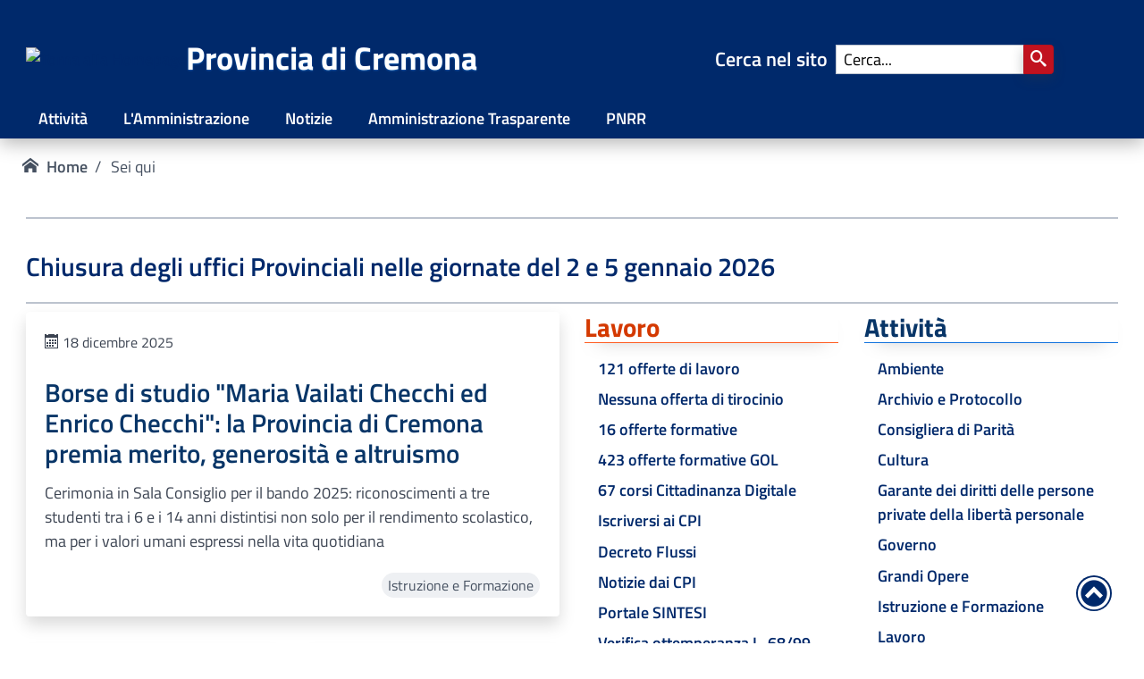

--- FILE ---
content_type: text/html
request_url: https://www.provincia.cremona.it/?view=News&id=2542&da=0
body_size: 10008
content:
<!DOCTYPE html>
<html lang="it">
    <head>
        <meta charset="UTF-8">
        <title>Homepage - Provincia di Cremona</title>

        <meta name="robots" content="index, follow">
        <meta name="viewport" content="width=device-width, initial-scale=1.0, shrink-to-fit=no">
        <meta http-equiv="x-ua-compatible" content="ie=edge">
        <meta name="description" content="Sito Istituzionale della Provincia di Cremona">
        <meta name="author" content="Provincia di Cremona">
        <meta name="theme-color" content="#0e58a9">
        <link rel="shortcut icon" href="/assets/favicon/favicon.ico">
        <link rel="apple-touch-icon" sizes="180x180" href="/assets/favicon/apple-touch-icon.png">
        <link rel="icon" type="image/png" sizes="32x32" href="/assets/favicon/favicon-32x32.png">
        <link rel="icon" type="image/png" sizes="16x16" href="/assets/favicon/favicon-16x16.png">
        <link rel="manifest" href="/site.webmanifest">
        <link rel="stylesheet" href="/assets/dist/spectre.min.css" media="all">
        <link rel="stylesheet" href="/assets/icomoon/style.css" media="all">
        <link rel="preload" href="/assets/fonts/titillium-web-v14-latin-regular.woff2" as="font" type="font/woff2" crossorigin>
        <link rel="preload" href="/assets/fonts/titillium-web-v14-latin-700.woff2" as="font" type="font/woff2" crossorigin>
        <!-- Matomo locale + webanalytics italia -->
        <script>
        var _paq = window._paq = window._paq || [];
        /* tracker methods like "setCustomDimension" should be called before "trackPageView" */
        _paq.push(['trackPageView']);
        _paq.push(['enableLinkTracking']);
        (function() {
            var u="https://matomo.provincia.cremona.it/";
            _paq.push(['setTrackerUrl', u+'matomo.php']);
            _paq.push(['setSiteId', '2']);
            // codice aggiunto per secondo tracker
            var waiTrackerUrl = 'https://ingestion.webanalytics.italia.it/matomo.php';
            var waiWebsiteId ='gzqo8NL0LX' ;
            // Spedisco i dati al secondo tracker
            _paq.push(['addTracker', waiTrackerUrl, waiWebsiteId]);

            var d=document, g=d.createElement('script'), s=d.getElementsByTagName('script')[0];
            g.async=true; g.src=u+'matomo.js'; s.parentNode.insertBefore(g,s);
        })();
        </script>
        <!-- End Matomo Code -->
    </head>
    <body>
        <div class="d-hide"><a href="#contenuto">Vai al contenuto della pagina</a></div>
        <div class="testata" id="top">
            <header class="navbar container grid-xl" aria-label="Header" role="banner">
                <nav class="mobile-menu" aria-label="Menu navigazione barra per dispositivi mobile" role="navigation">
                    <ul class="mobile-menu__items">
                        <li><a href="/">Home</a></li>
                        <li><a href="/attivita.php" aria-label="Principali attivit&agrave; svolte">Attivit&agrave;</a></li>
                        <li><a href="/amministrazione/" aria-label="Pagine dell'amministrazione">L'Amministrazione</a></li>
                        <!-- <li><a href="/comunicati.php" aria-label="Leggi i comunicati stampa">Comunicati</a></li> -->
                        <li><a href="/news.php" aria-label="Leggi le notizie dagli uffici">Notizie</a></li>
                        <li><a href="/trasparente/" aria-label="Amministrazione trasparente">Amministrazione Trasparente</a></li>
                        <li><a href="/pnrr/?view=LivTre&amp;id=1184" aria-label="Vai ai progetti finanziati dal PNRR ">PNRR</a></li>
                        <li><a href="https://wwww.rup.cr.it">Rete Unitaria Provinciale</a></li>
                    </ul>
                </nav>
                <nav id="mobile-search" class="mobile-search" aria-label="Mobile Search" role="search">
                    <form action="https://duckduckgo.com/" class="">
                        <input type="hidden" name="sites" value="www.provincia.cremona.it">
                        <label for="cerca-mobile">Cerca nel sito&nbsp;</label><br>
                        <input class="form-input" type="text" name="q" id="cerca-mobile" size="20" placeholder="Cerca nel sito" aria-label="Cerca nel sito" title="Cerca nel sito" autocomplete="off">
                        <button class="btn btn-search input-group-btn btn-lg" type="submit" aria-label="Cerca" tab-index="0" aria-pressed="false" role="button"><span class="icon icon-search"></span></button>&nbsp;
                    </form>
                </nav>
                <section class="navbar-section">
                    <span class="testata-logo"><a href="https://www.provincia.cremona.it/" title="Torna alla Homepage"><img src="/img/loghi/provincia80x80.png" alt="Torna alla Homepage" height=80 width=80></a></span>
                    <h1 class="testata-titolo">Provincia di Cremona</h1>
                </section>
                <section class="navbar-section" aria-label="Normal screen search" role="search">
                    <form action="https://duckduckgo.com/" class="hide-md form-inline">
                        <input type="hidden" name="sites" value="www.provincia.cremona.it">
                        <div class="input-group">
                        <label class="cerca-label" for="cerca-barra">Cerca nel sito &nbsp;</label>
                            <input class="form-input" type="text" name="q" id="cerca-barra" placeholder="Cerca..." aria-label="Cerca nel sito" title="Cerca nel sito" autocomplete="off">
                            <button class="btn btn-search input-group-btn" type="submit" aria-label="Cerca" tab-index="0" role="button" aria-pressed="false"><span class="icon icon-search"></span></button>&nbsp;
                        </div>
                    </form>
                    &nbsp;<!-- <a href="https://rup.cr.it" class="hide-xl" title="Vai al sito della Rete Unitaria Provinciale di Cremona"><img src="/img/loghi/rup.png" width=112 height=80 alt="Vai al sito della Rete Unitaria Provinciale"></a> -->
                    <button class="btn btn-search input-group-btn show-md s-circle" type="button" id="show-search" aria-label="Visualizza ricerca" tab-index="0" role="button" aria-pressed="false"><span class="icon icon-search"></span></button>
                    <div id="hamburger" class="show-md">
                        <div id="one" class="hamburger-line"></div>
                        <div id="two" class="hamburger-line"></div>
                        <div id="three" class="hamburger-line"></div>
                    </div>
                </section>
            </header>
            <nav class="container grid-xl testata-barra" aria-label="Menu navigazione barra per schermi normali" role="navigation">
                <ul>
                    <li><a href="/attivita.php" aria-label="Principali attivit&agrave; svolte">Attivit&agrave;</a></li>
                    <li><a href="/amministrazione/" aria-label="Pagine dell'amministrazione">L'Amministrazione</a></li>
                    <!-- <li><a href="/comunicati.php" aria-label="Leggi i comunicati stampa">Comunicati</a></li> -->
                    <li><a href="/news.php" aria-label="Leggi le notizie dagli uffici">Notizie</a></li>
                    <li><a href="/trasparente/" aria-label="Vai alla sezione Amministrazione trasparente">Amministrazione Trasparente</a></li>
                    <li><a href="/pnrr/?view=LivTre&amp;id=1184" aria-label="Vai ai progetti finanziati dal PNRR ">PNRR</a></li>
                </ul>
            </nav>
        </div>
        <!-- Fine Header -->
        <nav aria-label="breadcrumb" class="container grid-xl" role="navigation">
            <ul class="breadcrumb">
                <li class="breadcrumb-item">
                    <a href="#"><span class="icon-home aria-hidden-true">&nbsp;</span>Home</a>
                </li>
                <li class="breadcrumb-item">
                    Sei qui
                </li>
            </ul>
        </nav>
        <main class="main-container columns" id="contenuto" aria-label="Contenuto principale della pagina">
<!-- INIZIO BANNER -->

        <div class="column col-12 text-center">
                <hr>
        </div>
            <div class="column col-2 hide-xl">
                <img class="img-responsive" src="img/banner/default.webp"  alt="Immagine palazzo della Provincia">
            </div>
            <div class="column col-10 col-xl-12">
                <br>
                <h2 class="h2"><a href="https://www.provincia.cremona.it/news.php?id=2960">Chiusura degli uffici Provinciali nelle giornate del 2 e 5 gennaio 2026</a></h2>
            </div>
            
        <div class="column col-12 text-center">
                <hr>
        </div>
 <!-- FINE BANNER -->
            <section class="colonna-50-md" aria-label="Ultime notizie" role="complementary"><!-- colonna esterna sx: evidenza, notizie e comunicati -->
                <article class="card" id="Ultima Notizia" aria-label="Ultima notizia inserita">
                    <img src="img/banner/big/duomocr.webp" alt="" class="card-img img-responsive">
                    <div class="card-body">
                        <p class="card-subtitle text-small"><span class="icon-calendar"></span>&nbsp;18 dicembre 2025</p>
                        <h2 class="card-title-hero">
                            <a href="news.php?id=2990">Borse di studio &quot;Maria Vailati Checchi ed Enrico Checchi&quot;: la Provincia di Cremona premia merito, generosit&agrave; e altruismo</a>
                        </h2>
                        Cerimonia in Sala Consiglio per il bando 2025: riconoscimenti a tre studenti tra i 6 e i 14 anni distintisi non solo per il rendimento scolastico, ma per i valori umani espressi nella vita quotidiana                    </div>
                    <div class="card-footer text-right">
                        <span class="text-small label label-rounded">Istruzione e Formazione</span>
                    </div>
                </article>
                <section id="evidenza" class="columns" aria-label="Notizie in evidenza">
                    <div class="column col-6 col-md-12">
                        <article class="card">
                            <img class="card-image img-responsive" src="img/banner/bandiera_italiana.webp" alt="">
                            <section class="card-body">
                                <p class="card-subtitle text-small"><span class="icon-calendar"></span>&nbsp;16 dicembre 2025</p>
                                <h2 class="card-title h5"><a href="news.php?id=2989">Avviso - Consultazione pubblica della sezione 2.3 Sottosezione di programmazione_rischi corruttivi e trasparenza del Piano Integrato di Attivit&agrave; e Organizzazione (PIAO) 2026_2028 della Provincia di Cremona.</a></h2>
                                <p class="card-subtitle"></p>
                            </section>
                            <div class="card-footer text-right">
                                <span class="text-small label label-rounded">Amministrazione trasparente</span>
                            </div>
                        </article>
                    </div>
                    <div class="column col-6 col-md-12">
                        <article class="card">
                            <img class="card-image img-responsive" src="img/banner/violino.webp" alt="">
                            <section class="card-body">
                                <p class="card-subtitle text-small"><span class="icon-calendar"></span>&nbsp;15 dicembre 2025</p>
                                <h2 class="card-title h5"><a href="news.php?id=2988">Approvazione del Piano Cultura 2026</a></h2>
                                <p class="card-subtitle"></p>
                            </section>
                            <div class="card-footer text-right">
                                <span class="text-small label label-rounded">Cultura</span>
                            </div>
                        </article>
                    </div>
                </section>
            </section><!-- fine della colonna esterna sx-50pc -->
            <section class="colonna-50-md"><!-- colonna esterna dx: aree tematiche, bacheca, lavoro, etc... -->
                <div class="columns">
                    <nav class="colonna-50-lg link-menu" id="Lavoro">
                        <h2 id="lavoro" class="bottom-line orange-line">Lavoro</h2>
                        <ul>
                        <li><a href="/cpi/" aria-label="Trovare lavoro coi CPI: 121 offerte di lavoro">121 offerte di lavoro</a></li>
                        <li><a href="/cpi/tirocinio.php" aria-label="Trovare lavoro coi CPI: Nessuna offerta di tirocinio">Nessuna offerta di tirocinio</a></li>
                        <li><a href="/cpi/corsi.php" aria-label="Trovare lavoro coi CPI: 16 offerte formative">16 offerte formative</a></li>
                        <li><a href="/cpi/gol.php" aria-label="Trovare lavoro coi CPI: 423 offerte formative GOL">423 offerte formative GOL</a></li>
                            <li><a href="/cpi/cittadinanza-digitale.php" aria-label="Corsi cittadinanza digitale">67 corsi Cittadinanza Digitale</a></li>
                            <li><a href="/cpi/did.php" aria-label="Come iscriversi ai CPI">Iscriversi ai CPI</a></li>
                            <li><a href="/lavoro/?view=LivTre&amp;id=1198" aria-label="Decreto Flussi">Decreto Flussi</a></li>
                            <li><a href="./news-cpi.php" aria-label="Notizie dai CPI">Notizie dai CPI</a></li>
                            <li><a href="./sintesi/" aria-label="Vai al portale SINTESI">Portale SINTESI</a></li>
                            <li><a href="./lavoro/?view=Pagina&amp;id=4658" aria-label="Verifica ottemperanza L. 68/99">Verifica ottemperanza L. 68/99</a></li>
                        </ul>
                        <br>
                        <h2 class="bottom-line red-line">Bacheca</h2>
                        <ul>
                            <li><a href="https://servizi.provincia.cremona.it/jalbopretorio/">Albo Pretorio</a></li>
                            <li><a href="https://servizi.provincia.cremona.it/jattipubblicazioni/">Atti Online</a></li>
                            <li><a href="/interni/?view=Pagina&amp;id=3732">Bandi di gara</a></li>
                            <li><a href="/interni/?view=LivTre&amp;id=293">Bilanci</a></li>
                            <li><a href="/risorseumane/?view=Pagina&amp;id=3078">Concorsi</a></li>
                            <li><a href="/gov/?view=Pagina&amp;id=3735">Consulenti ed esperti</a></li>
                            <li><a href="/gov/?view=Pagina&amp;id=3981">Contributi e sovvenzioni</a></li>
                            <li><a href="/interni/?view=LivTre&amp;id=655">Fatturazione elettronica</a></li>
                            <li><a href="/trasporti/?view=Pagina&amp;id=4964">Navigazione</a></li>
                            <li><a href="/interni/?view=LivTre&amp;id=655">Pagamenti</a></li>
                            <li><a href="/gov/?view=Pagina&amp;id=3886">Regolamenti</a></li>
                            <li><a href="/gov/?view=Pagina&amp;id=3885">Statuto</a></li>
                            <li><a href="/trasporti/?view=Pagina&amp;id=4859"><abbr title="Trasporti Eccezionali">Trasp. Ecc.</abbr>: Strade percorribili</a></li>
                            <li><a href="/strade/?view=Pagina&amp;id=4967">Viabilit&agrave;</a></li>
                        </ul>
                    </nav>
                    <nav class="colonna-50-lg link-menu" aria-label="Attivit&agrave; della Provincia">
                        <h2 class="bottom-line blue-line">Attivit&agrave;</h2>
                        <ul>
                            <li><a href="./ambiente" aria-label="Vai alle pagine della sezione Ambiente">Ambiente</a></li>
                            <li><a href="./archivio" aria-label="Vai alle pagine della sezione Archivio e Protocollo">Archivio e Protocollo</a></li>
                            <li><a href="./consigliera" aria-label="Vai alle pagine della sezione Consigliera di Parità">Consigliera di Parità</a></li>
                            <li><a href="./cultura" aria-label="Vai alle pagine della sezione Cultura">Cultura</a></li>
                            <li><a href="./garante" aria-label="Vai alle pagine della sezione Garante dei diritti delle persone private della libertà personale">Garante dei diritti delle persone private della libertà personale</a></li>
                            <li><a href="./gov" aria-label="Vai alle pagine della sezione Governo">Governo</a></li>
                            <li><a href="./grandiopere" aria-label="Vai alle pagine della sezione Grandi Opere">Grandi Opere</a></li>
                            <li><a href="./istruzione" aria-label="Vai alle pagine della sezione Istruzione e Formazione">Istruzione e Formazione</a></li>
                            <li><a href="./lavoro" aria-label="Vai alle pagine della sezione Lavoro">Lavoro</a></li>
                            <li><a href="./patrimonio" aria-label="Vai alle pagine della sezione Patrimonio ed Edilizia Scolastica">Patrimonio ed Edilizia Scolastica</a></li>
                            <li><a href="./performance" aria-label="Vai alle pagine della sezione Performance e programmazione">Performance e programmazione</a></li>
                            <li><a href="./pnrr" aria-label="Vai alle pagine della sezione PNRR">PNRR</a></li>
                            <li><a href="./politichesociali" aria-label="Vai alle pagine della sezione Politiche Sociali">Politiche Sociali</a></li>
                            <li><a href="./polizia" aria-label="Vai alle pagine della sezione Polizia Locale">Polizia Locale</a></li>
                            <li><a href="./interni" aria-label="Vai alle pagine della sezione Risorse Finanziarie, Appalti e Legale">Risorse Finanziarie, Appalti e Legale</a></li>
                            <li><a href="./risorseumane" aria-label="Vai alle pagine della sezione Risorse Umane">Risorse Umane</a></li>
                            <li><a href="./statistica" aria-label="Vai alle pagine della sezione Statistica">Statistica</a></li>
                            <li><a href="./strade" aria-label="Vai alle pagine della sezione Strade e Viabilità">Strade e Viabilità</a></li>
                            <li><a href="./territ" aria-label="Vai alle pagine della sezione Territorio  Protezione Civile e SIT">Territorio  Protezione Civile e SIT</a></li>
                            <li><a href="./trasporti" aria-label="Vai alle pagine della sezione Trasporti">Trasporti</a></li>
                            <li><a href="./turismo" aria-label="Vai alle pagine della sezione Turismo">Turismo</a></li>
                            <li><a href="./urp" aria-label="Vai alle pagine della sezione U.R.P.">U.R.P.</a></li>
                            <li><a href="./europa" aria-label="Vai alle pagine della sezione Ufficio Europa">Ufficio Europa</a></li>
<!-- menu header text -->
                        </ul>
                    </nav>
                </div>
            </section><!-- fine della columns esterna dx -->
            <section id="mano" class="col-12 home-section" aria-label="A portata di mano" role="navigation"><!-- inizio di A portata di mano -->
                <h2 class="bottom-line red-line">A portata di mano</h2>
                    <div class="home-flex">
                        <article class="card card-blue">
                            <div class="card-body text-center">
                                <i class="icon h1 icon-library"></i><br />
                                <a href="trasparente/">Amministrazione Trasparente</a>
                            </div>
                        </article>
                        <article class="card card-blue">
                            <div class="card-body text-center">
                                <i class="icon h1 icon-office"></i><br />
                                <a href="https://www.provincia.cremona.it/pnrr/?view=LivTre&amp;id=1184">Progetti PNRR</a>
                            </div>
                        </article>
                        <article class="card card-blue">
                            <div class="card-body text-center">
                                <i class="icon h1 icon-info"></i><br />
                                <a href="urp/?view=Pagina&amp;id=2936">Ufficio Relazioni con il Pubblico</a>
                            </div>
                        </article>
                        <article class="card card-blue">
                            <div class="card-body text-center">
                                <i class="icon h1 icon-folder-open"></i><br />
                                <a href="amministrazione/procedimenti.php">Procedimenti</a>
                            </div>
                        </article>
                        <article class="card card-blue">
                            <div class="card-body text-center">
                                <i class="icon h1 icon-file-text2"></i><br />
                                <a href="amministrazione/modulistica.php">Modulistica</a>
                            </div>
                        </article>
                        <article class="card card-blue">
                            <div class="card-body text-center">
                                <i class="icon h1 icon-cloud"></i><br />
                                <a href="amministrazione/servizi-online.php">Servizi On-line</a>
                            </div>
                        </article>
                        <article class="card card-blue">
                            <div class="card-body text-center">
                                <i class="icon h1 icon-earth"></i><br />
                                <a href="amministrazione/siti-tematici.php">Siti Tematici</a>
                            </div>
                        </article>
                        <article class="card card-blue">
                            <div class="card-body text-center">
                                <i class="icon h1 icon-book"></i><br />
                                <a href="amministrazione/pubblicazioni.php">Pubblicazioni</a>
                            </div>
                        </article>
                        <article class="card card-blue">
                            <div class="card-body text-center">
                                <i class="icon h1 icon-tree"></i><br />
                                <a href="amministrazione/organigramma.php">Organigramma</a>
                            </div>
                        </article>
                    </div>
                </section><!-- fine di a portata di mano -->
                <section id="proloco" class="col-12 home-section" aria-label="Eventi dalle ProLoco" role="navigation"><!-- inizio di eventi proloco -->
                    <h2 class="bottom-line orange-line">Eventi Pro Loco in provincia di Cremona</h2>  
                    <div class="home-flex">
                        <article class="card">
                            <section class="card-body">
                                <h2 class="text-bold h4">
                                    Capodanno in Teatro                                </h2>
                                <p class="card-subtitle">per info: proloco.ostiano@gmail.com</p>
                                <h3 class="card-title h5">
                                    Ostiano                                </h3>
                                <p class="card-subtitle text-small"><span class="icon-calendar" aria-hidden="true"></span>&nbsp;<b>dal</b> 31-12-2025 <b>al</b> 01-01-2026                                </p>
                            </section>
                        </article>
                        <article class="card card-blue">
                            <img class="card-image img-responsive" width="800" height="373" src="img/banner/esterni/eventi-sagre-small.webp" alt="">
                            <div class="card-body text-center">
                                <i class="icon h1 icon-calendar"></i><br>
                                <i class="icon icon-arrow-right"></i>&nbsp;&nbsp;<a href="eventi/index.php">Prossimi eventi in programma</a>
                            </div>
                        </article>
                    </div>
                </section><!-- fine di eventi proloco -->
                <section id="banner" class="col-12 home-section" aria-label="Iniziative, collaborazioni e progetti" role="navigation"><!-- Sezione banner iniziative -->
                    <h2 class="bottom-line tourmaline-line">Iniziative, collaborazioni e progetti</h2>  
                    <div class="home-flex">
                        <article class="card">
                            <img class="card-image img-responsive" width="600" height="320" src="img/banner/esterni/iocicredo.webp" alt="Logo io ci CRedo">
                            <h3 class="card-header card-title">
                                <a href="https://www.competitivitacremona.it/news.php">ATS "io ci CRedo"</a>
                            </h3>
                            <p class="card-body">
L'Associazione  ATS IociCRedo intende attuare il coordinamento e la realizzazione congiunta delle iniziative di promozione e di valorizzazione del sistema economico, sociale e culturale della provincia di Cremona
</p>
                        </article>
                        <article class="card">
                            <img class="card-image img-responsive" width="600" height="320" src="img/banner/esterni/pofvc-home.png" alt="Logo Visit Cremona">
                            <h3 class="card-header card-title">
                                <a href="https://www.provincia.cremona.it/turismo/?view=Pagina&amp;id=7192">Tante anime, una terra unica</a>
                            </h3>
                            <p class="card-body">
                                Con queste poche parole si potrebbe riassumere il fil rouge che identifica a livello turistico il territorio cremonese
</p>
                        </article>
                        <article class="card">
                            <img class="card-image img-responsive" width="800" height="373" src="img/banner/esterni/ucraina.webp" alt="Bandiera Ucraina">
                            <h3 class="card-header card-title">
                                <a href="https://emergenzaucraina.comune.cremona.it">Cremona per l'Ucraina</a>
                            </h3>
                            <p class="card-body">
                                Informazioni utili ai cittadini ucraini in fuga dal conflitto sugli aspetti del soggiorno e della permanenza sul territorio italiano
                            </p>
                        </article>
<!--
                        <article class="card">
                            <img class="card-image img-responsive" width="800" height="355" src="img/banner/esterni/rotaie.webp" alt="">
                            <h3 class="card-header card-title">
                                <a href="https://www.provincia.cremona.it/grandiopere/?view=Pagina&amp;id=6788">Raddoppio FS Codogno-Mantova</a>
                            </h3>
                            <p class="card-body">
                                Indizione del Dibattito Pubblico: il materiale e/o i link resi disponibili da RFI</p>
                        </article>
-->
                        <article class="card">
                            <img class="card-image img-responsive" width="640" height="279" src="img/banner/big/violenza-donne.webp" alt="Immagine contro violenza sulle donne">
                            <h3 class="card-header card-title">
                                <a href="https://www.inps.it/it/it/inps-comunica/notizie/dettaglio-news-page.news.2024.08.donne-vittime-di-violenza-la-guida-dell-inps.html">Donne vittime di violenza: la guida dell’INPS</a>
                            </h3>
                            <p class="card-body">
                                Dal numero verde al Reddito di Libertà: le informazioni sui servizi e sulle prestazioni dell’Istituto per le vittime di stalking, violenza o abusi.
                            </p>
                        </article>
                        <article class="card">
                            <img class="card-image img-responsive" width="640" height="279" src="img/banner/big/duc.webp" alt="">
                            <h3 class="card-header card-title">
                                <a href="https://www.provincia.cremona.it/turismo/?view=LivTre&amp;id=1205">Distretti del Commercio</a>
                            </h3>
                            <p class="card-body">
                                Promozione delle iniziative di valorizzazione del territorio e delle sue eccellenze attraverso le progettualità messe in campo dai Distretti del commercio.
                            </p>
                        </article>
                        <article class="card">
                            <img class="card-image img-responsive" width="640" height="279" src="img/banner/esterni/1522-antiviolenza.webp" alt="">
                            <h3 class="card-header card-title">
                                <a href="https://www.1522.eu">1522 Numero antiviolenza</a>
                            </h3>
                            <p class="card-body">
                            Se sei vittima di violenza o stalking, chiama il numero antiviolenza 1522
                            </p>
                        </article>
                        <article class="card">
                            <img class="card-image img-responsive" width="640" height="353" src="img/banner/esterni/biomasse.webp" alt="">
                            <h3 class="card-header card-title">
                                <a href="https://www.lifeprepair.eu/">Progetto Life prepAIR</a>
                            </h3>
                            <p class="card-body">
                            Insieme per le politiche della qualit&agrave; dell'aria
                            </p>
                        </article>
                        <article class="card">
                            <img class="card-image img-responsive" width="600" height="140" src="img/banner/esterni/pon20142020.webp" alt="">
                            <h3 class="card-header card-title">
                                <a href="patrimonio/?view=LivTre&amp;id=1168">Pon 2014-2020: Fondi Strutturali Europei</a>
                            </h3>
                            <p class="card-body">
                                Progetti PON messi in atto dalla Provincia di Cremona
                            </p>
                        </article>
                        <article class="card">
                            <img class="card-image img-responsive" width="640" height="320" src="img/banner/esterni/NonSeiDaSola.webp" alt="">
                            <h3 class="card-header card-title">
                                <a href="https://www.nonseidasola.regione.lombardia.it/wps/portal/site/nonseidasola">Non sei da sola</a>
                            </h3>
                            <p class="card-body">
                                Rivolgiti ai centri antiviolenza o chiama il  1522
                            </p>
                        </article>
                    </div>
                </section><!-- fined sezione banner iniziative -->
                <section id="altre-news" class="col-12 home-section" role="complementary"><!-- Sezione altre news -->
                    <h2 class="bottom-line green-line">Altre notizie</h2>
                    <div class="home-flex">

                        <article class="card">
                            <section class="card-body">
                                <p class="card-subtitle text-small"><span class="icon-calendar" aria-hidden="true"></span>&nbsp;15 dicembre 2025</p>
                                <h2 class="card-title h5">
                                    <a href="news.php?view=News&amp;id=2960" aria-label="Leggi la notizia: Chiusura degli uffici Provinciali nelle giornate del 2 e 5 gennaio 2026">Chiusura degli uffici Provinciali nelle giornate del 2 e 5 gennaio 2026</a>
                                </h2>
                                <p class="card-subtitle"></p>
                            </section>
                            <div class="card-footer text-right">
                                <span class="text-small label label-rounded">U.R.P.</span>
                            </div>
                        </article>
                        <article class="card">
                            <section class="card-body">
                                <p class="card-subtitle text-small"><span class="icon-calendar" aria-hidden="true"></span>&nbsp;12 dicembre 2025</p>
                                <h2 class="card-title h5">
                                    <a href="news.php?view=News&amp;id=2987" aria-label="Leggi la notizia: Chiusura al pubblico  dei CpI della Provincia di Cremona">Chiusura al pubblico  dei CpI della Provincia di Cremona</a>
                                </h2>
                                <p class="card-subtitle"></p>
                            </section>
                            <div class="card-footer text-right">
                                <span class="text-small label label-rounded">Lavoro</span>
                            </div>
                        </article>
                        <article class="card">
                            <section class="card-body">
                                <p class="card-subtitle text-small"><span class="icon-calendar" aria-hidden="true"></span>&nbsp;03 dicembre 2025</p>
                                <h2 class="card-title h5">
                                    <a href="news.php?view=News&amp;id=2982" aria-label="Leggi la notizia: Armonie di Natale a Cremona">Armonie di Natale a Cremona</a>
                                </h2>
                                <p class="card-subtitle">La citt&agrave; si illumina  per accogliere cittadini e ospiti nelle vie dello shopping</p>
                            </section>
                            <div class="card-footer text-right">
                                <span class="text-small label label-rounded">Turismo</span>
                            </div>
                        </article>
                        <article class="card">
                            <section class="card-body">
                                <p class="card-subtitle text-small"><span class="icon-calendar" aria-hidden="true"></span>&nbsp;28 novembre 2025</p>
                                <h2 class="card-title h5">
                                    <a href="news.php?view=News&amp;id=2985" aria-label="Leggi la notizia: Natale a Crema 2025">Natale a Crema 2025</a>
                                </h2>
                                <p class="card-subtitle">Vivi la magia del Natale in citt&agrave;</p>
                            </section>
                            <div class="card-footer text-right">
                                <span class="text-small label label-rounded">Turismo</span>
                            </div>
                        </article>
                        <article class="card">
                            <section class="card-body">
                                <p class="card-subtitle text-small"><span class="icon-calendar" aria-hidden="true"></span>&nbsp;28 novembre 2025</p>
                                <h2 class="card-title h5">
                                    <a href="news.php?view=News&amp;id=2983" aria-label="Leggi la notizia: S.P. n. 83 &quot;Di Persico&quot; - S.P. n. 67 &quot;Grontardo-Seniga&quot; - Realizzazione di un collegamento ciclabile tra il Comune di Grontardo e il Comune di Scandolara Ripa d'Oglio">S.P. n. 83 &quot;Di Persico&quot; - S.P. n. 67 &quot;Grontardo-Seniga&quot; - Realizzazione di un collegamento ciclabile tra il Comune di Grontardo e il Comune di Scandolara Ripa d'Oglio</a>
                                </h2>
                                <p class="card-subtitle">Avviso di avvio alle procedure ai fini dell'apposizione del vincolo preordinato all'esproprio e della procedura di dichiarazione di pubblica utilit&agrave;</p>
                            </section>
                            <div class="card-footer text-right">
                                <span class="text-small label label-rounded">Strade e Viabilit&agrave;</span>
                            </div>
                        </article>
                        <article class="card">
                            <section class="card-body">
                                <p class="card-subtitle text-small"><span class="icon-calendar" aria-hidden="true"></span>&nbsp;21 novembre 2025</p>
                                <h2 class="card-title h5">
                                    <a href="news.php?view=News&amp;id=2980" aria-label="Leggi la notizia: Giornata contro la violenza sulle donne">Giornata contro la violenza sulle donne</a>
                                </h2>
                                <p class="card-subtitle">22 novembre 2025 ore 10 Colonie Padane e Canottieri Flora</p>
                            </section>
                            <div class="card-footer text-right">
                                <span class="text-small label label-rounded">U.R.P.</span>
                            </div>
                        </article>
                        <article class="card">
                            <section class="card-body">
                                <p class="card-subtitle text-small"><span class="icon-calendar" aria-hidden="true"></span>&nbsp;25 ottobre 2025</p>
                                <h2 class="card-title h5">
                                    <a href="news.php?view=News&amp;id=2968" aria-label="Leggi la notizia: Nuovo avviso Dote Impresa Collocamento Mirato - Annualit&agrave; 2025-2026">Nuovo avviso Dote Impresa Collocamento Mirato - Annualit&agrave; 2025-2026</a>
                                </h2>
                                <p class="card-subtitle"></p>
                            </section>
                            <div class="card-footer text-right">
                                <span class="text-small label label-rounded">Lavoro</span>
                            </div>
                        </article>
                        <article class="card">
                            <section class="card-body">
                                <p class="card-subtitle text-small"><span class="icon-calendar" aria-hidden="true"></span>&nbsp;24 ottobre 2025</p>
                                <h2 class="card-title h5">
                                    <a href="news.php?view=News&amp;id=2967" aria-label="Leggi la notizia: Indagine esplorativa di mercato per l'affidamento del servizio di manutenzione degli impianti telefonici di competenza Provinciale triennio 2026-2028 e fornitura di n. 4 centrali telefoniche entro la fine del 2025 per le scuole secondarie di secondo grado">Indagine esplorativa di mercato per l'affidamento del servizio di manutenzione degli impianti telefonici di competenza Provinciale triennio 2026-2028 e fornitura di n. 4 centrali telefoniche entro la fine del 2025 per le scuole secondarie di secondo grado</a>
                                </h2>
                                <p class="card-subtitle"></p>
                            </section>
                            <div class="card-footer text-right">
                                <span class="text-small label label-rounded">Amministrazione trasparente</span>
                            </div>
                        </article>
                        <article class="card card-blue">
                            <section class="card-body text-center">
                                <br>
                                <i class="icon h1 icon-newspaper"></i><br>
                                <h2><a href="news.php">Guarda tutte le notizie</a></h2>
<!--
                                <br>
                                <i class="icon h1 icon-library"></i><br>
                                <h2><a href="comunicati.php">Consulta i comunicati stampa</a></h2>
-->
                            </section>
                        </article>
                    </div>
<!-- 
                        <nav class="card-footer" aria-label="Iscriviti o consulta le notizie">
                            <div class="columns">
                                <div class="column col6 h6">
                                    <span class="icon-newspaper text-warning" aria-hidden="true"></span>&nbsp;<a href="news.php">Vedi tutte le notizie</a>
                                </div>
                                <div class="column col6 h6">
                                    <span class="icon-rss2 text-warning" aria-hidden="true"></span>&nbsp;<a href="feed-notizie.html">Abbonati al feed delle notizie</a>
                                </div>
                            </div>
                        </nav>
-->
                </section>
        </main>
<!-- Footer -->
        <a href="#top" title="Torna ad inizio pagina" class="back-to-top"> 
            <span class="icon-circle-up aria-hidden-true h1"></span>
        </a>
        <footer id="Footer">
            <section class="footer-body">
                <section class="navbar column col-12">
                    <section class="navbar-section">
                        <a href="https://www.provincia.cremona.it" class="testata-logo"><img src="/img/loghi/provinciaBn80x80.png" alt="Stemma in bianco e nero della Provincia di Cremona" width=80 height=80></a>
                        &nbsp;&nbsp;&nbsp;&nbsp;&nbsp;<span class="footer-title">Provincia di Cremona</span>
                    </section>
                    <section class="navbar-section">
                        &nbsp;
                        <!-- <a href="#top" title="Torna ad inizio pagina"><span class="icon-circle-up aria-hidden-true h1"></span></a> -->
                    </section>
                </section>
                <div class="column col-12">
                    <hr>
                </div>
                <address class="footer-info">
                    <h2><i class="icon-address-book"></i>&nbsp;Contatti</h2>
                    <a href="/amministrazione/contatti.php">Recapiti ed orari di apertura degli uffici</a>
                    <br>&nbsp;
                    <h2>Provincia di Cremona</h2>
                    C.so Vittorio Emanuele II, 17 - 26100 Cremona
                    <br />Centralino <a href="tel:+39 0372 4061">+39 0372 4061</a>
                    <br />Casella PEC: <a href="mailto:protocollo@provincia.cr.it">protocollo@provincia.cr.it</a><br />
                    C.F. 80002130195
                    <hr class="show-md" />
                </address>
                <section class="footer-info">
                    <h2>Pagamenti Elettronici:</h2>
                        <a href="https://www.provincia.cremona.it/interni/?view=Pagina&id=6413" title="pagoPA - pagamenti elettronici">
                            <img class="img-responsive" src="/img/loghi/pagopa-logo-white.png" alt="Logo di pagoPA" height=150 width=218>
                        </a>
                </section>
                <section class="footer-info">
                    <h2>Siti tematici:</h2>
                    <p><a href="https://www.provincia.cremona.it/atlantestatistico/">Atlante Statistico</a><br />
                    <a href="https://www.rup.cr.it">Rete Unitaria Provinciale - R.U.P.</a><br />
                    <a href="https://www.atlanteambientale.it">Atlante Ambientale</a><br />
                    <a href="https://ecomuseo.provincia.cremona.it">Il territorio come ecomuseo</a><br />
                    <a href="https://bibliotecadigitale.provincia.cremona.it/">Biblioteca digitale</a><br />
                    <a href="https://opac.provincia.brescia.it/library/home-RBC/">Centro Servizi Bibliotecari</a><br />
                    <a href="https://www.dopolaterzamedia.provincia.cremona.it">Dopo la terza media</a><br />
                    <a href="https://boscodidattico.provincia.cremona.it">Bosco Didattico</a><br />
                </section>
                <section class="footer-end">
                    <hr>
                    <p>
                        <a href="https://www.provincia.cremona.it/rssfeed.php"><span class="icon-rss2"></span>&nbsp;Feed RSS</a>&nbsp;&nbsp;&nbsp;
                        <a href="https://form.agid.gov.it/view/f74683e0-9391-11f0-8b59-1535c0bced56">Dichiarazione di Accessibilità</a>&nbsp;&nbsp;&nbsp;
                        <a href="https://www.provincia.cremona.it/urp/?view=Pagina&amp;id=7015">Meccanismo di feedback</a>&nbsp;&nbsp;&nbsp;
                        <a href="https://www.provincia.cremona.it/urp/?view=Pagina&amp;id=4957">Privacy</a>&nbsp;&nbsp;&nbsp;
                        <a href="https://www.provincia.cremona.it/urp/?view=Pagina&amp;id=4925">Note legali</a>&nbsp;&nbsp;&nbsp;
                        <!-- <a href="#">Servizi di egovernment di futura attivazione</a></p> -->
                    </p>
                </section>
            </section>
        </footer>
    </body>
    <script>
        // Mostra il menu per il mobile
        document.getElementById("hamburger").addEventListener("click", function(){
            this.classList.toggle("active");
            document.querySelector(".mobile-menu").classList.toggle("active");
        });

        // Mostra la ricerca per il mobile
         document.getElementById("show-search").addEventListener("click", function(){ 
             document.getElementById("mobile-search").classList.toggle("active"); 
             let x = document.getElementById("cerca-mobile");
             x.style.visibility = "visible";
             x.focus();
         }); 

         // Nasconde la ricerca mobile quando il campo input perde il focus
         document.getElementById("cerca-mobile").addEventListener("blur", function(){ 
             document.querySelector(".mobile-search").classList.toggle("active"); 
         }); 
    </script>
</html>


--- FILE ---
content_type: text/css
request_url: https://www.provincia.cremona.it/assets/dist/spectre.min.css
body_size: 61425
content:
@charset "UTF-8";ul{list-style:disc}ul ul{list-style-type:circle}ol{list-style:decimal}ol ol{list-style-type:lower-alpha}/*! Spectre.css v0.5.9 | MIT License | github.com/picturepan2/spectre */html{font-family:sans-serif;-webkit-text-size-adjust:100%;-ms-text-size-adjust:100%}body{margin:0}article,aside,footer,header,nav,section{display:block}h1{font-size:2em;margin:.67em 0}figcaption,figure,main{display:block}hr{box-sizing:content-box;height:0;overflow:visible}a{background-color:transparent;-webkit-text-decoration-skip:objects}a:active,a:hover{outline-width:0}address{font-style:normal}b,strong{font-weight:inherit}b,strong{font-weight:bolder}code,kbd,pre,samp{font-family:"SF Mono","Segoe UI Mono","Roboto Mono",Menlo,Courier,monospace;font-size:1em}dfn{font-style:italic}small{font-size:80%;font-weight:400}sub,sup{font-size:75%;line-height:0;position:relative;vertical-align:baseline}sub{bottom:-.25em}sup{top:-.5em}audio,video{display:inline-block}audio:not([controls]){display:none;height:0}img{border-style:none}svg:not(:root){overflow:hidden}button,input,optgroup,select,textarea{font-family:inherit;font-size:inherit;margin:0}button,input{overflow:visible}button,select{text-transform:none}[type=reset],[type=submit],button,html [type=button]{-webkit-appearance:button}[type=button]::-moz-focus-inner,[type=reset]::-moz-focus-inner,[type=submit]::-moz-focus-inner,button::-moz-focus-inner{border-style:none;padding:0}fieldset{border:0;margin:0;padding:0}legend{box-sizing:border-box;color:inherit;display:table;max-width:100%;padding:0;white-space:normal}progress{display:inline-block;vertical-align:baseline}textarea{overflow:auto}[type=checkbox],[type=radio]{box-sizing:border-box;padding:0}[type=number]::-webkit-inner-spin-button,[type=number]::-webkit-outer-spin-button{height:auto}[type=search]{-webkit-appearance:textfield;outline-offset:-2px}[type=search]::-webkit-search-cancel-button,[type=search]::-webkit-search-decoration{-webkit-appearance:none}::-webkit-file-upload-button{-webkit-appearance:button;font:inherit}details,menu{display:block}summary{display:list-item;outline:0}canvas{display:inline-block}template{display:none}[hidden]{display:none}*,::after,::before{box-sizing:inherit}html{box-sizing:border-box;font-size:18px;-webkit-tap-highlight-color:transparent}body{background:#fff;color:#3b4351;font-family:"Titillium Web",-apple-system,system-ui,BlinkMacSystemFont,"Segoe UI",Roboto,"Helvetica Neue",sans-serif;font-size:1rem;overflow-x:hidden;text-rendering:optimizeLegibility}a{color:#00296b;outline:0;text-decoration:none}a:focus{box-shadow:0 0 0 .1rem rgba(12,78,150,.2)}a.active,a:active,a:focus,a:hover{color:#001538;text-decoration:underline}a:visited{color:#00296b}.card-title-hero,.link-menu ul li h3,h1,h2,h3,h4,h5,h6{color:inherit;font-weight:500;line-height:1.2;margin-bottom:.5em;margin-top:0}.card-blue a,.card-blue a:hover,.card-blue a:visited,.h1,.h2,.h3,.h4,.h5,.h6,.link-menu ul li footer h3,.mobile-menu .mobile-menu__items li,.testata .cerca-label,.testata-barra ul li,.testata-titolo,footer .card-title-hero,footer .footer-title,footer .link-menu ul li h3,footer h2,footer h3,footer h4,footer h5{font-weight:500}.h1,.testata-titolo,h1{font-size:2rem}.card-title-hero,.h2,.mobile-menu .mobile-menu__items li,footer .footer-title,h2{font-size:1.6rem}.h3,h3{font-size:1.4rem}.card-blue a,.card-blue a:hover,.card-blue a:visited,.h4,.link-menu ul li h3,.testata .cerca-label,h4{font-size:1.2rem}.h5,.link-menu ul li footer h3,.testata-barra ul li,footer .card-title-hero,footer .link-menu ul li h3,footer h2,footer h3,footer h4,footer h5,h5{font-size:1rem}.h6,h6{font-size:.8rem}p{margin:0 0 1.5rem}a,ins,u{text-decoration-skip:ink edges}abbr[title]{border-bottom:.05rem dotted;cursor:help;text-decoration:none}kbd{background:#303742;border-radius:.2rem;color:#fff;font-size:.88rem;padding:.1rem .2rem}mark{background:#ffe9b3;border-bottom:.05rem solid #ffd367;border-radius:.2rem;color:#3b4351;padding:.05rem .1rem 0}blockquote{border-left:.1rem solid #dadee4;margin-left:0;padding:.4rem .8rem}blockquote p:last-child{margin-bottom:0}ol,ul{margin:.8rem 0 .8rem .8rem;padding:0}ol ol,ol ul,ul ol,ul ul{margin:.8rem 0 .8rem .8rem}ol li,ul li{margin-top:.4rem}ul{list-style:disc}ul ul{list-style-type:circle}ol{list-style:decimal}ol ol{list-style-type:lower-alpha}dl dt{font-weight:700}dl dd{margin:.4rem 0 .8rem 0}.table{border-collapse:collapse;border-spacing:0;text-align:left;width:100%}.table.table-striped tbody tr:nth-of-type(odd){background:#f7f8f9}.table tbody tr.active,.table.table-striped tbody tr.active{background:#eef0f3}.table.table-hover tbody tr:hover,table.table tbody tr:hover{background:#eef0f3}.table.table-scroll{display:block;overflow-x:auto;padding-bottom:.75rem;white-space:nowrap}.table td,.table th{border-bottom:.05rem solid #dadee4;padding:.6rem .4rem}.table th{border-bottom-width:.1rem}.btn{-webkit-appearance:none;-moz-appearance:none;appearance:none;background:#fff;border:.05rem solid #0c4e96;border-radius:.2rem;color:#0c4e96;cursor:pointer;display:inline-block;font-size:1rem;outline:0;padding:.1rem .4rem;text-align:center;text-decoration:none;transition:background .2s,border .2s,box-shadow .2s,color .2s;-webkit-user-select:none;-ms-user-select:none;user-select:none;vertical-align:middle;white-space:nowrap}.btn:focus{box-shadow:0 0 0 .1rem rgba(12,78,150,.2)}.btn:focus,.btn:hover{background:#6eaef3;border-color:#0b4788;text-decoration:none}.btn.active,.btn:active{background:#0b4788;border-color:#093a70;color:#fff;text-decoration:none}.btn.active.loading::after,.btn:active.loading::after{border-bottom-color:#fff;border-left-color:#fff}.btn.disabled,.btn:disabled,.btn[disabled]{cursor:default;opacity:.5;pointer-events:none}.btn.btn-primary{background:#0c4e96;border-color:#0b4788;color:#fff}.btn.btn-primary:focus,.btn.btn-primary:hover{background:#0a427e;border-color:#093a70;color:#fff}.btn.btn-primary.active,.btn.btn-primary:active{background:#093d75;border-color:#083567;color:#fff}.btn.btn-primary.loading::after{border-bottom-color:#fff;border-left-color:#fff}.btn.btn-success{background:green;border-color:#007100;color:#fff}.btn.btn-success:focus{box-shadow:0 0 0 .1rem rgba(0,128,0,.2)}.btn.btn-success:focus,.btn.btn-success:hover{background:#007600;border-color:#006700;color:#fff}.btn.btn-success.active,.btn.btn-success:active{background:#005c00;border-color:#004d00;color:#fff}.btn.btn-success.loading::after{border-bottom-color:#fff;border-left-color:#fff}.btn.btn-error{background:#c1121f;border-color:#b3111d;color:#fff}.btn.btn-error:focus{box-shadow:0 0 0 .1rem rgba(193,18,31,.2)}.btn.btn-error:focus,.btn.btn-error:hover{background:#b8111e;border-color:#aa101b;color:#fff}.btn.btn-error.active,.btn.btn-error:active{background:#a00f1a;border-color:#920e18;color:#fff}.btn.btn-error.loading::after{border-bottom-color:#fff;border-left-color:#fff}.btn.btn-link{background:0 0;border-color:transparent;color:#00296b}.btn.btn-link.active,.btn.btn-link:active,.btn.btn-link:focus,.btn.btn-link:hover{color:#001538}.btn.btn-sm{font-size:.88rem;height:1.4rem}.btn.btn-lg{font-size:1.1rem;height:2rem;padding:.2rem .6rem}.btn.btn-block{display:block;width:100%}.btn.btn-action{padding-left:0;padding-right:0;width:1.8rem}.btn.btn-action.btn-sm{width:1.4rem}.btn.btn-action.btn-lg{width:2rem}.btn.btn-clear{background:0 0;border:0;color:currentColor;height:1rem;line-height:.8rem;margin-left:.2rem;margin-right:-2px;opacity:1;padding:.1rem;text-decoration:none;width:1rem}.btn.btn-clear:focus,.btn.btn-clear:hover{background:rgba(247,248,249,.5);opacity:.95}.btn.btn-clear::before{content:"\2715"}.btn-group{display:inline-flex;display:-ms-inline-flexbox;-ms-flex-wrap:wrap;flex-wrap:wrap}.btn-group .btn{-ms-flex:1 0 auto;flex:1 0 auto}.btn-group .btn:first-child:not(:last-child){border-bottom-right-radius:0;border-top-right-radius:0}.btn-group .btn:not(:first-child):not(:last-child){border-radius:0;margin-left:-.05rem}.btn-group .btn:last-child:not(:first-child){border-bottom-left-radius:0;border-top-left-radius:0;margin-left:-.05rem}.btn-group .btn.active,.btn-group .btn:active,.btn-group .btn:focus,.btn-group .btn:hover{z-index:1}.btn-group.btn-group-block{display:flex;display:-ms-flexbox}.btn-group.btn-group-block .btn{-ms-flex:1 0 0;flex:1 0 0}.form-group:not(:last-child){margin-bottom:.8rem}fieldset{margin-bottom:1.2rem}legend{font-size:1.1rem;font-weight:500;margin-bottom:1.2rem}.form-label{display:block;line-height:1.5rem;padding:.15rem 0}.form-label.label-sm{font-size:.88rem}.form-label.label-lg{font-size:1.1rem;padding:.25rem 0}.form-input{-webkit-appearance:none;-moz-appearance:none;appearance:none;background:#fff;background-image:none;border:.05rem solid #bcc3ce;border-radius:.2rem;color:#3b4351;display:block;font-size:1rem;height:1.8rem;line-height:1.5rem;max-width:100%;outline:0;padding:.1rem .4rem;position:relative;transition:background .2s,border .2s,box-shadow .2s,color .2s;width:100%}.form-input:focus{border-color:#0c4e96;box-shadow:0 0 0 .1rem rgba(12,78,150,.2)}.form-input:-ms-input-placeholder{color:#9fa9b9}.form-input::-ms-input-placeholder{color:#9fa9b9}.form-input::placeholder{color:#9fa9b9}.form-input.input-sm{font-size:.88rem;height:1.4rem}.form-input.input-lg{font-size:1.1rem;height:2rem;padding:.2rem .6rem}.form-input.input-inline{display:inline-block;vertical-align:middle;width:auto}.form-input[type=file]{height:auto}textarea.form-input,textarea.form-input.input-lg,textarea.form-input.input-sm{height:auto}.form-input-hint{color:#9fa9b9;font-size:.88rem;margin-top:.2rem}.has-success .form-input-hint,.is-success+.form-input-hint{color:green}.has-error .form-input-hint,.is-error+.form-input-hint{color:#c1121f}.form-select{-webkit-appearance:none;-moz-appearance:none;appearance:none;background:#fff;border:.05rem solid #bcc3ce;border-radius:.2rem;color:inherit;font-size:1rem;height:1.8rem;line-height:1.5rem;outline:0;padding:.1rem .4rem;vertical-align:middle;width:100%}.form-select:focus{border-color:#0c4e96;box-shadow:0 0 0 .1rem rgba(12,78,150,.2)}.form-select::-ms-expand{display:none}.form-select.select-sm{font-size:.88rem;height:1.4rem}.form-select.select-lg{font-size:1.1rem;height:2rem;padding:.2rem 1.4rem .2rem .6rem}.form-select[multiple],.form-select[size]{height:auto;padding:.1rem .4rem}.form-select[multiple] option,.form-select[size] option{padding:.1rem .2rem}.form-select:not([multiple]):not([size]){background:#fff url("data:image/svg+xml;charset=utf8,%3Csvg%20xmlns='http://www.w3.org/2000/svg'%20viewBox='0%200%204%205'%3E%3Cpath%20fill='%23667189'%20d='M2%200L0%202h4zm0%205L0%203h4z'/%3E%3C/svg%3E") no-repeat right .35rem center/.4rem .5rem;padding-right:1.2rem}.has-icon-left,.has-icon-right{position:relative}.has-icon-left .form-icon,.has-icon-right .form-icon{height:.8rem;margin:0 .1rem;position:absolute;top:50%;transform:translateY(-50%);width:.8rem;z-index:2}.has-icon-left .form-icon{left:.05rem}.has-icon-left .form-input{padding-left:1rem}.has-icon-right .form-icon{right:.05rem}.has-icon-right .form-input{padding-right:1rem}.form-checkbox,.form-radio,.form-switch{display:block;line-height:1.5rem;margin:.2rem 0;min-height:1.4rem;position:relative}.form-checkbox input,.form-radio input,.form-switch input{clip:rect(0,0,0,0);height:1px;margin:-1px;overflow:hidden;position:absolute;width:1px}.form-checkbox input:focus+.form-icon,.form-radio input:focus+.form-icon,.form-switch input:focus+.form-icon{border-color:#0c4e96;box-shadow:0 0 0 .1rem rgba(12,78,150,.2)}.form-checkbox input:checked+.form-icon,.form-radio input:checked+.form-icon,.form-switch input:checked+.form-icon{background:#0c4e96;border-color:#0c4e96}.form-checkbox .form-icon,.form-radio .form-icon,.form-switch .form-icon{border:.05rem solid #bcc3ce;cursor:pointer;display:inline-block;position:absolute;transition:background .2s,border .2s,box-shadow .2s,color .2s}.form-checkbox.input-sm,.form-radio.input-sm,.form-switch.input-sm{font-size:.88rem;margin:0}.form-checkbox.input-lg,.form-radio.input-lg,.form-switch.input-lg{font-size:1.1rem;margin:.3rem 0}.form-checkbox .form-icon,.form-radio .form-icon{background:#fff;height:.8rem;left:0;top:.3rem;width:.8rem}.form-checkbox input:active+.form-icon,.form-radio input:active+.form-icon{background:#eef0f3}.form-checkbox .form-icon{border-radius:.2rem}.form-checkbox input:checked+.form-icon::before{background-clip:padding-box;border:.1rem solid #fff;border-left-width:0;border-top-width:0;content:"";height:9px;left:50%;margin-left:-3px;margin-top:-6px;position:absolute;top:50%;transform:rotate(45deg);width:6px}.form-checkbox input:indeterminate+.form-icon{background:#0c4e96;border-color:#0c4e96}.form-checkbox input:indeterminate+.form-icon::before{background:#fff;content:"";height:2px;left:50%;margin-left:-5px;margin-top:-1px;position:absolute;top:50%;width:10px}.form-radio .form-icon{border-radius:50%}.form-radio input:checked+.form-icon::before{background:#fff;border-radius:50%;content:"";height:6px;left:50%;position:absolute;top:50%;transform:translate(-50%,-50%);width:6px}.form-switch{padding-left:2rem}.form-switch .form-icon{background:#9fa9b9;background-clip:padding-box;border-radius:.45rem;height:.9rem;left:0;top:.25rem;width:1.6rem}.form-switch .form-icon::before{background:#fff;border-radius:50%;content:"";display:block;height:.8rem;left:0;position:absolute;top:0;transition:background .2s,border .2s,box-shadow .2s,color .2s,left .2s;width:.8rem}.form-switch input:checked+.form-icon::before{left:14px}.form-switch input:active+.form-icon::before{background:#f7f8f9}.input-group{display:flex;display:-ms-flexbox}.input-group .input-group-addon{background:#f7f8f9;border:.05rem solid #bcc3ce;border-radius:.2rem;line-height:1.5rem;padding:.1rem .4rem;white-space:nowrap}.input-group .input-group-addon.addon-sm{font-size:.88rem}.input-group .input-group-addon.addon-lg{font-size:1.1rem;padding:.2rem .6rem}.input-group .form-input,.input-group .form-select{-ms-flex:1 1 auto;flex:1 1 auto;width:1%}.input-group .input-group-btn{z-index:1}.input-group .form-input:first-child:not(:last-child),.input-group .form-select:first-child:not(:last-child),.input-group .input-group-addon:first-child:not(:last-child),.input-group .input-group-btn:first-child:not(:last-child){border-bottom-right-radius:0;border-top-right-radius:0}.input-group .form-input:not(:first-child):not(:last-child),.input-group .form-select:not(:first-child):not(:last-child),.input-group .input-group-addon:not(:first-child):not(:last-child),.input-group .input-group-btn:not(:first-child):not(:last-child){border-radius:0;margin-left:-.05rem}.input-group .form-input:last-child:not(:first-child),.input-group .form-select:last-child:not(:first-child),.input-group .input-group-addon:last-child:not(:first-child),.input-group .input-group-btn:last-child:not(:first-child){border-bottom-left-radius:0;border-top-left-radius:0;margin-left:-.05rem}.input-group .form-input:focus,.input-group .form-select:focus,.input-group .input-group-addon:focus,.input-group .input-group-btn:focus{z-index:2}.input-group .form-select{width:auto}.input-group.input-inline{display:inline-flex;display:-ms-inline-flexbox}.form-input.is-success,.form-select.is-success,.has-success .form-input,.has-success .form-select{background:#8fff8f;border-color:green}.form-input.is-success:focus,.form-select.is-success:focus,.has-success .form-input:focus,.has-success .form-select:focus{box-shadow:0 0 0 .1rem rgba(0,128,0,.2)}.form-input.is-error,.form-select.is-error,.has-error .form-input,.has-error .form-select{background:#fde5e7;border-color:#c1121f}.form-input.is-error:focus,.form-select.is-error:focus,.has-error .form-input:focus,.has-error .form-select:focus{box-shadow:0 0 0 .1rem rgba(193,18,31,.2)}.form-checkbox.is-error .form-icon,.form-radio.is-error .form-icon,.form-switch.is-error .form-icon,.has-error .form-checkbox .form-icon,.has-error .form-radio .form-icon,.has-error .form-switch .form-icon{border-color:#c1121f}.form-checkbox.is-error input:checked+.form-icon,.form-radio.is-error input:checked+.form-icon,.form-switch.is-error input:checked+.form-icon,.has-error .form-checkbox input:checked+.form-icon,.has-error .form-radio input:checked+.form-icon,.has-error .form-switch input:checked+.form-icon{background:#c1121f;border-color:#c1121f}.form-checkbox.is-error input:focus+.form-icon,.form-radio.is-error input:focus+.form-icon,.form-switch.is-error input:focus+.form-icon,.has-error .form-checkbox input:focus+.form-icon,.has-error .form-radio input:focus+.form-icon,.has-error .form-switch input:focus+.form-icon{border-color:#c1121f;box-shadow:0 0 0 .1rem rgba(193,18,31,.2)}.form-checkbox.is-error input:indeterminate+.form-icon,.has-error .form-checkbox input:indeterminate+.form-icon{background:#c1121f;border-color:#c1121f}.form-input:not(:-ms-input-placeholder):invalid{border-color:#c1121f}.form-input:not(:placeholder-shown):invalid{border-color:#c1121f}.form-input:not(:-ms-input-placeholder):invalid:focus{background:#fde5e7;box-shadow:0 0 0 .1rem rgba(193,18,31,.2)}.form-input:not(:placeholder-shown):invalid:focus{background:#fde5e7;box-shadow:0 0 0 .1rem rgba(193,18,31,.2)}.form-input:not(:-ms-input-placeholder):invalid+.form-input-hint{color:#c1121f}.form-input:not(:placeholder-shown):invalid+.form-input-hint{color:#c1121f}.form-input.disabled,.form-input:disabled,.form-select.disabled,.form-select:disabled{background-color:#eef0f3;cursor:not-allowed;opacity:.5}.form-input[readonly]{background-color:#f7f8f9}input.disabled+.form-icon,input:disabled+.form-icon{background:#eef0f3;cursor:not-allowed;opacity:.5}.form-switch input.disabled+.form-icon::before,.form-switch input:disabled+.form-icon::before{background:#fff}.form-horizontal{padding:.8rem 0}.form-horizontal .form-group{display:flex;display:-ms-flexbox;-ms-flex-wrap:wrap;flex-wrap:wrap}.form-inline{display:inline-block}.label{background:#eef0f3;border-radius:.2rem;color:#455060;display:inline-block;padding:.1rem .2rem}.label.label-rounded{border-radius:5rem;padding-left:.4rem;padding-right:.4rem}.label.label-primary{background:#0c4e96;color:#fff}.label.label-secondary{background:#6eaef3;color:#0c4e96}.label.label-success{background:green;color:#fff}.label.label-warning{background:#d43900;color:#fff}.label.label-error{background:#c1121f;color:#fff}.img-responsive,article img{display:block;height:auto;max-width:100%}.img-fit-cover{object-fit:cover}.img-fit-contain{object-fit:contain}.video-responsive{display:block;overflow:hidden;padding:0;position:relative;width:100%}.video-responsive::before{content:"";display:block;padding-bottom:56.25%}.video-responsive embed,.video-responsive iframe,.video-responsive object{border:0;bottom:0;height:100%;left:0;position:absolute;right:0;top:0;width:100%}video.video-responsive{height:auto;max-width:100%}video.video-responsive::before{content:none}.video-responsive-4-3::before{padding-bottom:75%}.video-responsive-1-1::before{padding-bottom:100%}.figure{margin:0 0 .8rem 0}.figure .figure-caption{color:#455060;margin-top:.8rem}.container,.main-container,.title-container,footer .footer-body{margin-left:auto;margin-right:auto;padding-left:.8rem;padding-right:.8rem;width:100%}.container.grid-xl,.main-container,.title-container,footer .footer-body{max-width:1308.8px}.container.grid-lg,.grid-lg.main-container,.grid-lg.title-container,footer .grid-lg.footer-body{max-width:988.8px}.container.grid-md,.grid-md.main-container,.grid-md.title-container,footer .grid-md.footer-body{max-width:868.8px}.container.grid-sm,.grid-sm.main-container,.grid-sm.title-container,footer .grid-sm.footer-body{max-width:628.8px}.container.grid-xs,.grid-xs.main-container,.grid-xs.title-container,footer .grid-xs.footer-body{max-width:508.8px}.show-lg,.show-md,.show-sm,.show-xl,.show-xs{display:none!important}.cols,.columns,.testata-barra,footer .footer-body{display:flex;display:-ms-flexbox;-ms-flex-wrap:wrap;flex-wrap:wrap;margin-left:-.8rem;margin-right:-.8rem}.col-gapless.testata-barra,.cols.col-gapless,.columns.col-gapless,footer .col-gapless.footer-body{margin-left:0;margin-right:0}.col-gapless.testata-barra>.colonna-50-lg,.col-gapless.testata-barra>.colonna-50-md,.col-gapless.testata-barra>.colonna-66-md,.col-gapless.testata-barra>.colonna-notizie,.col-gapless.testata-barra>.column,.col-gapless.testata-barra>.hc-img,.col-gapless.testata-barra>.hc-text,.col-gapless.testata-barra>.org-content,.col-gapless.testata-barra>.org-navigation,.col-gapless.testata-barra>.page-content,.col-gapless.testata-barra>.page-navigation,.col-gapless.testata-barra>.testata,.col-gapless.testata-barra>ul,.cols.col-gapless>.colonna-50-lg,.cols.col-gapless>.colonna-50-md,.cols.col-gapless>.colonna-66-md,.cols.col-gapless>.colonna-notizie,.cols.col-gapless>.column,.cols.col-gapless>.hc-img,.cols.col-gapless>.hc-text,.cols.col-gapless>.org-content,.cols.col-gapless>.org-navigation,.cols.col-gapless>.page-content,.cols.col-gapless>.page-navigation,.cols.col-gapless>.testata,.columns.col-gapless>.colonna-50-lg,.columns.col-gapless>.colonna-50-md,.columns.col-gapless>.colonna-66-md,.columns.col-gapless>.colonna-notizie,.columns.col-gapless>.column,.columns.col-gapless>.hc-img,.columns.col-gapless>.hc-text,.columns.col-gapless>.org-content,.columns.col-gapless>.org-navigation,.columns.col-gapless>.page-content,.columns.col-gapless>.page-navigation,.columns.col-gapless>.testata,.testata-barra .cols.col-gapless>ul,.testata-barra .columns.col-gapless>ul,.testata-barra footer .col-gapless.footer-body>ul,footer .col-gapless.footer-body>.colonna-50-lg,footer .col-gapless.footer-body>.colonna-50-md,footer .col-gapless.footer-body>.colonna-66-md,footer .col-gapless.footer-body>.colonna-notizie,footer .col-gapless.footer-body>.column,footer .col-gapless.footer-body>.footer-end,footer .col-gapless.footer-body>.footer-info,footer .col-gapless.footer-body>.footer-info-tableau,footer .col-gapless.footer-body>.hc-img,footer .col-gapless.footer-body>.hc-text,footer .col-gapless.footer-body>.org-content,footer .col-gapless.footer-body>.org-navigation,footer .col-gapless.footer-body>.page-content,footer .col-gapless.footer-body>.page-navigation,footer .col-gapless.footer-body>.testata,footer .col-gapless.testata-barra>.footer-end,footer .col-gapless.testata-barra>.footer-info,footer .col-gapless.testata-barra>.footer-info-tableau,footer .cols.col-gapless>.footer-end,footer .cols.col-gapless>.footer-info,footer .cols.col-gapless>.footer-info-tableau,footer .columns.col-gapless>.footer-end,footer .columns.col-gapless>.footer-info,footer .columns.col-gapless>.footer-info-tableau,footer .testata-barra .col-gapless.footer-body>ul{padding-left:0;padding-right:0}.col-oneline.testata-barra,.cols.col-oneline,.columns.col-oneline,footer .col-oneline.footer-body{-ms-flex-wrap:nowrap;flex-wrap:nowrap;overflow-x:auto}.colonna-50-lg,.colonna-50-md,.colonna-66-md,.colonna-notizie,.column,.hc-img,.hc-text,.org-content,.org-navigation,.page-content,.page-navigation,.testata,.testata-barra ul,[class~=col-],footer .footer-end,footer .footer-info,footer .footer-info-tableau{-ms-flex:1;flex:1;max-width:100%;padding-left:.8rem;padding-right:.8rem}.col-1.colonna-50-lg,.col-1.colonna-50-md,.col-1.colonna-66-md,.col-1.colonna-notizie,.col-1.hc-img,.col-1.hc-text,.col-1.org-content,.col-1.org-navigation,.col-1.page-content,.col-1.page-navigation,.col-1.testata,.col-10.colonna-50-lg,.col-10.colonna-50-md,.col-10.colonna-66-md,.col-10.colonna-notizie,.col-10.hc-img,.col-10.hc-text,.col-10.org-content,.col-10.org-navigation,.col-10.page-content,.col-10.page-navigation,.col-10.testata,.col-11.colonna-50-lg,.col-11.colonna-50-md,.col-11.colonna-66-md,.col-11.colonna-notizie,.col-11.hc-img,.col-11.hc-text,.col-11.org-content,.col-11.org-navigation,.col-11.page-content,.col-11.page-navigation,.col-11.testata,.col-12.colonna-50-lg,.col-12.colonna-50-md,.col-12.colonna-66-md,.col-12.colonna-notizie,.col-12.hc-img,.col-12.hc-text,.col-12.org-content,.col-12.org-navigation,.col-12.page-content,.col-12.page-navigation,.col-2.colonna-50-lg,.col-2.colonna-50-md,.col-2.colonna-66-md,.col-2.colonna-notizie,.col-2.hc-img,.col-2.hc-text,.col-2.org-content,.col-2.org-navigation,.col-2.page-content,.col-2.page-navigation,.col-2.testata,.col-3.colonna-50-lg,.col-3.colonna-50-md,.col-3.colonna-66-md,.col-3.colonna-notizie,.col-3.hc-img,.col-3.hc-text,.col-3.org-content,.col-3.page-content,.col-3.page-navigation,.col-3.testata,.col-4.colonna-50-lg,.col-4.colonna-50-md,.col-4.colonna-66-md,.col-4.hc-text,.col-4.org-content,.col-4.org-navigation,.col-4.page-content,.col-4.testata,.col-5.colonna-50-lg,.col-5.colonna-50-md,.col-5.colonna-66-md,.col-5.colonna-notizie,.col-5.hc-img,.col-5.hc-text,.col-5.org-content,.col-5.org-navigation,.col-5.page-content,.col-5.page-navigation,.col-5.testata,.col-6.colonna-66-md,.col-6.colonna-notizie,.col-6.hc-img,.col-6.hc-text,.col-6.org-content,.col-6.org-navigation,.col-6.page-content,.col-6.page-navigation,.col-6.testata,.col-7.colonna-50-lg,.col-7.colonna-50-md,.col-7.colonna-66-md,.col-7.colonna-notizie,.col-7.hc-img,.col-7.hc-text,.col-7.org-content,.col-7.org-navigation,.col-7.page-navigation,.col-7.testata,.col-8.colonna-50-lg,.col-8.colonna-50-md,.col-8.colonna-notizie,.col-8.hc-img,.col-8.org-content,.col-8.org-navigation,.col-8.page-content,.col-8.page-navigation,.col-8.testata,.col-9.colonna-50-lg,.col-9.colonna-50-md,.col-9.colonna-66-md,.col-9.colonna-notizie,.col-9.hc-img,.col-9.hc-text,.col-9.org-navigation,.col-9.page-content,.col-9.page-navigation,.col-9.testata,.col-auto.colonna-50-lg,.col-auto.colonna-50-md,.col-auto.colonna-66-md,.col-auto.colonna-notizie,.col-auto.hc-img,.col-auto.hc-text,.col-auto.org-content,.col-auto.org-navigation,.col-auto.page-content,.col-auto.page-navigation,.col-auto.testata,.colonna-50-lg,.colonna-50-lg[class~=col-],.colonna-50-md,.colonna-50-md[class~=col-],.colonna-66-md,.colonna-66-md[class~=col-],.colonna-notizie,.colonna-notizie[class~=col-],.column.col-1,.column.col-10,.column.col-11,.column.col-12,.column.col-2,.column.col-3,.column.col-4,.column.col-5,.column.col-6,.column.col-7,.column.col-8,.column.col-9,.column.col-auto,.hc-img,.hc-img[class~=col-],.hc-text,.hc-text[class~=col-],.org-content,.org-content[class~=col-],.org-navigation,.org-navigation[class~=col-],.page-content,.page-content[class~=col-],.page-navigation,.page-navigation[class~=col-],.testata,.testata-barra ul,.testata-barra ul.col-1,.testata-barra ul.col-10,.testata-barra ul.col-11,.testata-barra ul.col-2,.testata-barra ul.col-3,.testata-barra ul.col-4,.testata-barra ul.col-5,.testata-barra ul.col-6,.testata-barra ul.col-7,.testata-barra ul.col-8,.testata-barra ul.col-9,.testata-barra ul.col-auto,.testata-barra ul.colonna-50-lg,.testata-barra ul.colonna-50-md,.testata-barra ul.colonna-66-md,.testata-barra ul.colonna-notizie,.testata-barra ul.hc-img,.testata-barra ul.hc-text,.testata-barra ul.org-content,.testata-barra ul.org-navigation,.testata-barra ul.page-content,.testata-barra ul.page-navigation,.testata-barra ul[class~=col-],.testata[class~=col-],[class~=col-].col-1,[class~=col-].col-10,[class~=col-].col-11,[class~=col-].col-12,[class~=col-].col-2,[class~=col-].col-3,[class~=col-].col-4,[class~=col-].col-5,[class~=col-].col-6,[class~=col-].col-7,[class~=col-].col-8,[class~=col-].col-9,[class~=col-].col-auto,footer .col-1.footer-end,footer .col-1.footer-info,footer .col-1.footer-info-tableau,footer .col-10.footer-end,footer .col-10.footer-info,footer .col-10.footer-info-tableau,footer .col-11.footer-end,footer .col-11.footer-info,footer .col-11.footer-info-tableau,footer .col-12.footer-info,footer .col-12.footer-info-tableau,footer .col-2.footer-end,footer .col-2.footer-info,footer .col-2.footer-info-tableau,footer .col-3.footer-end,footer .col-3.footer-info,footer .col-3.footer-info-tableau,footer .col-4.footer-end,footer .col-4.footer-info-tableau,footer .col-5.footer-end,footer .col-5.footer-info,footer .col-5.footer-info-tableau,footer .col-6.footer-end,footer .col-6.footer-info,footer .col-7.footer-end,footer .col-7.footer-info,footer .col-7.footer-info-tableau,footer .col-8.footer-end,footer .col-8.footer-info,footer .col-8.footer-info-tableau,footer .col-9.footer-end,footer .col-9.footer-info,footer .col-9.footer-info-tableau,footer .col-auto.footer-end,footer .col-auto.footer-info,footer .col-auto.footer-info-tableau,footer .footer-end,footer .footer-end.colonna-50-lg,footer .footer-end.colonna-50-md,footer .footer-end.colonna-66-md,footer .footer-end.colonna-notizie,footer .footer-end.hc-img,footer .footer-end.hc-text,footer .footer-end.org-content,footer .footer-end.org-navigation,footer .footer-end.page-content,footer .footer-end.page-navigation,footer .footer-end[class~=col-],footer .footer-info,footer .footer-info-tableau,footer .footer-info-tableau.colonna-66-md,footer .footer-info-tableau.colonna-notizie,footer .footer-info-tableau.hc-img,footer .footer-info-tableau.hc-text,footer .footer-info-tableau.org-content,footer .footer-info-tableau.org-navigation,footer .footer-info-tableau.page-content,footer .footer-info-tableau.page-navigation,footer .footer-info-tableau.testata,footer .footer-info-tableau[class~=col-],footer .footer-info.colonna-50-lg,footer .footer-info.colonna-50-md,footer .footer-info.colonna-66-md,footer .footer-info.hc-text,footer .footer-info.org-content,footer .footer-info.org-navigation,footer .footer-info.page-content,footer .footer-info.testata,footer .footer-info[class~=col-]{-ms-flex:none;flex:none}.col-12,.testata,.testata-barra ul,footer .footer-end{width:100%}.col-11{width:91.66666667%}.col-10{width:83.33333333%}.col-9,.org-content{width:75%}.col-8,.colonna-66-md,.hc-text{width:66.66666667%}.col-7,.page-content{width:58.33333333%}.col-6,.colonna-50-lg,.colonna-50-md,footer .footer-info-tableau{width:50%}.col-5{width:41.66666667%}.col-4,.colonna-notizie,.hc-img,.page-navigation,footer .footer-info{width:33.33333333%}.col-3,.org-navigation{width:25%}.col-2{width:16.66666667%}.col-1{width:8.33333333%}.col-auto{-ms-flex:0 0 auto;flex:0 0 auto;max-width:none;width:auto}.col-mx-auto{margin-left:auto;margin-right:auto}.col-ml-auto,.page-navigation{margin-left:auto}.col-mr-auto{margin-right:auto}@media (max-width:1280px){.col-xl-1,.col-xl-10,.col-xl-11,.col-xl-12,.col-xl-2,.col-xl-3,.col-xl-4,.col-xl-5,.col-xl-6,.col-xl-7,.col-xl-8,.col-xl-9,.col-xl-auto{-ms-flex:none;flex:none}.col-xl-12{width:100%}.col-xl-11{width:91.66666667%}.col-xl-10{width:83.33333333%}.col-xl-9{width:75%}.col-xl-8{width:66.66666667%}.col-xl-7{width:58.33333333%}.col-xl-6{width:50%}.col-xl-5{width:41.66666667%}.col-xl-4{width:33.33333333%}.col-xl-3{width:25%}.col-xl-2{width:16.66666667%}.col-xl-1{width:8.33333333%}.col-xl-auto{width:auto}.hide-xl{display:none!important}.show-xl{display:block!important}}@media (max-width:960px){.col-lg-1,.col-lg-10,.col-lg-11,.col-lg-12,.col-lg-2,.col-lg-3,.col-lg-4,.col-lg-5,.col-lg-6,.col-lg-7,.col-lg-8,.col-lg-9,.col-lg-auto,.colonna-50-lg{-ms-flex:none;flex:none}.col-lg-12,.colonna-50-lg{width:100%}.col-lg-11{width:91.66666667%}.col-lg-10{width:83.33333333%}.col-lg-9{width:75%}.col-lg-8{width:66.66666667%}.col-lg-7{width:58.33333333%}.col-lg-6{width:50%}.col-lg-5{width:41.66666667%}.col-lg-4{width:33.33333333%}.col-lg-3{width:25%}.col-lg-2{width:16.66666667%}.col-lg-1{width:8.33333333%}.col-lg-auto{width:auto}.hide-lg{display:none!important}.show-lg{display:block!important}}@media (max-width:840px){.col-md-1,.col-md-10,.col-md-11,.col-md-12,.col-md-2,.col-md-3,.col-md-4,.col-md-5,.col-md-6,.col-md-7,.col-md-8,.col-md-9,.col-md-auto,.colonna-50-md,.colonna-66-md,.colonna-notizie,.hc-img,.hc-text,.org-content,.org-navigation,.page-content,.page-navigation,footer .footer-info,footer .footer-info-tableau{-ms-flex:none;flex:none}.col-md-12,.colonna-50-md,.colonna-66-md,.colonna-notizie,.hc-img,.hc-text,.org-content,.org-navigation,.page-content,.page-navigation,footer .footer-info,footer .footer-info-tableau{width:100%}.col-md-11{width:91.66666667%}.col-md-10{width:83.33333333%}.col-md-9{width:75%}.col-md-8{width:66.66666667%}.col-md-7{width:58.33333333%}.col-md-6{width:50%}.col-md-5{width:41.66666667%}.col-md-4{width:33.33333333%}.col-md-3{width:25%}.col-md-2{width:16.66666667%}.col-md-1{width:8.33333333%}.col-md-auto{width:auto}.hide-md,.testata-barra{display:none!important}.show-md{display:block!important}}@media (max-width:600px){.col-sm-1,.col-sm-10,.col-sm-11,.col-sm-12,.col-sm-2,.col-sm-3,.col-sm-4,.col-sm-5,.col-sm-6,.col-sm-7,.col-sm-8,.col-sm-9,.col-sm-auto{-ms-flex:none;flex:none}.col-sm-12{width:100%}.col-sm-11{width:91.66666667%}.col-sm-10{width:83.33333333%}.col-sm-9{width:75%}.col-sm-8{width:66.66666667%}.col-sm-7{width:58.33333333%}.col-sm-6{width:50%}.col-sm-5{width:41.66666667%}.col-sm-4{width:33.33333333%}.col-sm-3{width:25%}.col-sm-2{width:16.66666667%}.col-sm-1{width:8.33333333%}.col-sm-auto{width:auto}.hide-sm{display:none!important}.show-sm{display:block!important}}@media (max-width:480px){.col-xs-1,.col-xs-10,.col-xs-11,.col-xs-12,.col-xs-2,.col-xs-3,.col-xs-4,.col-xs-5,.col-xs-6,.col-xs-7,.col-xs-8,.col-xs-9,.col-xs-auto{-ms-flex:none;flex:none}.col-xs-12{width:100%}.col-xs-11{width:91.66666667%}.col-xs-10{width:83.33333333%}.col-xs-9{width:75%}.col-xs-8{width:66.66666667%}.col-xs-7{width:58.33333333%}.col-xs-6{width:50%}.col-xs-5{width:41.66666667%}.col-xs-4{width:33.33333333%}.col-xs-3{width:25%}.col-xs-2{width:16.66666667%}.col-xs-1{width:8.33333333%}.col-xs-auto{width:auto}.hide-xs{display:none!important}.show-xs{display:block!important}}.hero{display:flex;display:-ms-flexbox;-ms-flex-direction:column;flex-direction:column;-ms-flex-pack:justify;justify-content:space-between;padding-bottom:4rem;padding-top:4rem}.hero.hero-sm{padding-bottom:2rem;padding-top:2rem}.hero.hero-lg{padding-bottom:8rem;padding-top:8rem}.hero .hero-body{padding:.8rem}.navbar{align-items:stretch;display:flex;display:-ms-flexbox;-ms-flex-align:stretch;-ms-flex-pack:justify;-ms-flex-wrap:wrap;flex-wrap:wrap;justify-content:space-between}.navbar .navbar-section{align-items:center;display:flex;display:-ms-flexbox;-ms-flex:1 0 0;flex:1 0 0;-ms-flex-align:center}.navbar .navbar-section:not(:first-child):last-child{-ms-flex-pack:end;justify-content:flex-end}.navbar .navbar-center{align-items:center;display:flex;display:-ms-flexbox;-ms-flex:0 0 auto;flex:0 0 auto;-ms-flex-align:center}.navbar .navbar-brand{font-size:1.1rem;text-decoration:none}.bar{background:#eef0f3;border-radius:.2rem;display:flex;display:-ms-flexbox;-ms-flex-wrap:nowrap;flex-wrap:nowrap;height:.8rem;width:100%}.bar.bar-sm{height:.2rem}.bar .bar-item{background:#0c4e96;color:#fff;display:block;-ms-flex-negative:0;flex-shrink:0;font-size:.88rem;height:100%;line-height:.8rem;position:relative;text-align:center;width:0}.bar .bar-item:first-child{border-bottom-left-radius:.2rem;border-top-left-radius:.2rem}.bar .bar-item:last-child{border-bottom-right-radius:.2rem;border-top-right-radius:.2rem;-ms-flex-negative:1;flex-shrink:1}.bar-slider{height:.1rem;margin:.8rem 0;position:relative}.bar-slider .bar-item{left:0;padding:0;position:absolute}.bar-slider .bar-item:not(:last-child):first-child{background:#eef0f3;z-index:1}.bar-slider .bar-slider-btn{background:#0c4e96;border:0;border-radius:50%;height:.6rem;padding:0;position:absolute;right:0;top:50%;transform:translate(50%,-50%);width:.6rem}.bar-slider .bar-slider-btn:active{box-shadow:0 0 0 .1rem #0c4e96}.card{background:#fff;border:.05rem solid #dadee4;border-radius:.2rem;display:flex;display:-ms-flexbox;-ms-flex-direction:column;flex-direction:column}.card .card-body,.card .card-footer,.card .card-header{padding:1.2rem;padding-bottom:0}.card .card-body:last-child,.card .card-footer:last-child,.card .card-header:last-child{padding-bottom:1.2rem}.card .card-body{-ms-flex:1 1 auto;flex:1 1 auto}.card .card-image{padding-top:1.2rem}.card .card-image:first-child{padding-top:0}.card .card-image:first-child img{border-top-left-radius:.2rem;border-top-right-radius:.2rem}.card .card-image:last-child img{border-bottom-left-radius:.2rem;border-bottom-right-radius:.2rem}.menu{background:#fff;border-radius:.2rem;box-shadow:0 .05rem .2rem rgba(48,55,66,.3);list-style:none;margin:0;min-width:180px;padding:.4rem;transform:translateY(.2rem);z-index:300}.menu.menu-nav{background:0 0;box-shadow:none}.menu .menu-item{margin-top:0;padding:0 .4rem;position:relative;text-decoration:none}.menu .menu-item>a{border-radius:.2rem;color:inherit;display:block;margin:0 -.4rem;padding:.2rem .4rem;text-decoration:none}.menu .menu-item>a:focus,.menu .menu-item>a:hover{background:#6eaef3;color:#0c4e96}.menu .menu-item>a.active,.menu .menu-item>a:active{background:#6eaef3;color:#0c4e96}.menu .menu-item .form-checkbox,.menu .menu-item .form-radio,.menu .menu-item .form-switch{margin:.1rem 0}.menu .menu-item+.menu-item{margin-top:.2rem}.menu .menu-badge{align-items:center;display:flex;display:-ms-flexbox;-ms-flex-align:center;height:100%;position:absolute;right:0;top:0}.menu .menu-badge .label{margin-right:.4rem}.nav{display:flex;display:-ms-flexbox;-ms-flex-direction:column;flex-direction:column;list-style:none;margin:.2rem 0}.nav .nav-item a{color:#455060;padding:.2rem .4rem;text-decoration:none}.nav .nav-item a:focus,.nav .nav-item a:hover{color:#0c4e96}.nav .nav-item.active>a{color:#303742;font-weight:700}.nav .nav-item.active>a:focus,.nav .nav-item.active>a:hover{color:#0c4e96}.nav .nav{margin-bottom:.4rem;margin-left:.8rem}.pagination{display:flex;display:-ms-flexbox;list-style:none;margin:.2rem 0;padding:.2rem 0}.pagination .page-item{margin:.2rem .05rem}.pagination .page-item span{display:inline-block;padding:.2rem .2rem}.pagination .page-item a{border-radius:.2rem;display:inline-block;padding:.2rem .4rem;text-decoration:none}.pagination .page-item a:focus,.pagination .page-item a:hover{color:#0c4e96}.pagination .page-item.disabled a{cursor:default;opacity:.5;pointer-events:none}.pagination .page-item.active a{background:#0c4e96;color:#fff}.pagination .page-item.page-next,.pagination .page-item.page-prev{-ms-flex:1 0 50%;flex:1 0 50%}.pagination .page-item.page-next{text-align:right}.pagination .page-item .page-item-title{margin:0}.pagination .page-item .page-item-subtitle{margin:0;opacity:.5}.tile{align-content:space-between;align-items:flex-start;display:flex;display:-ms-flexbox;-ms-flex-align:start;-ms-flex-line-pack:justify}.tile .tile-action,.tile .tile-icon{-ms-flex:0 0 auto;flex:0 0 auto}.tile .tile-content{-ms-flex:1 1 auto;flex:1 1 auto}.tile .tile-content:not(:first-child){padding-left:.4rem}.tile .tile-content:not(:last-child){padding-right:.4rem}.tile .tile-subtitle,.tile .tile-title{line-height:1.5rem}.tile.tile-centered{align-items:center;-ms-flex-align:center}.tile.tile-centered .tile-content{overflow:hidden}.tile.tile-centered .tile-subtitle,.tile.tile-centered .tile-title{margin-bottom:0;overflow:hidden;text-overflow:ellipsis;white-space:nowrap}.toast{background:rgba(48,55,66,.95);border:.05rem solid #303742;border-color:#303742;border-radius:.2rem;color:#fff;display:block;padding:.8rem;width:100%}.toast.toast-primary{background:rgba(12,78,150,.95);border-color:#0c4e96}.toast.toast-success{background:rgba(0,128,0,.95);border-color:green}.toast.toast-warning{background:rgba(212,57,0,.95);border-color:#d43900}.toast.toast-error{background:rgba(193,18,31,.95);border-color:#c1121f}.toast a{color:#fff;text-decoration:underline}.toast a.active,.toast a:active,.toast a:focus,.toast a:hover{opacity:.75}.toast .btn-clear{margin:.1rem}.toast p:last-child{margin-bottom:0}.text-primary{color:#0c4e96!important}a.text-primary:focus,a.text-primary:hover{color:#0a427e}a.text-primary:visited{color:#0e5aae}.text-secondary{color:#60a6f2!important}a.text-secondary:focus,a.text-secondary:hover{color:#4899f0}a.text-secondary:visited{color:#77b3f4}.text-gray{color:#9fa9b9!important}a.text-gray:focus,a.text-gray:hover{color:#909cae}a.text-gray:visited{color:#adb6c4}.testata .cerca-label,.text-light{color:#fff!important}.testata a.cerca-label:focus,.testata a.cerca-label:hover,a.text-light:focus,a.text-light:hover{color:#f2f2f2}.testata a.cerca-label:visited,a.text-light:visited{color:#fff}.text-dark{color:#3b4351!important}a.text-dark:focus,a.text-dark:hover{color:#303742}a.text-dark:visited{color:#455060}.text-success{color:green!important}a.text-success:focus,a.text-success:hover{color:#006700}a.text-success:visited{color:#009a00}.text-warning{color:#d43900!important}a.text-warning:focus,a.text-warning:hover{color:#bb3200}a.text-warning:visited{color:#ee4000}.text-error{color:#c1121f!important}a.text-error:focus,a.text-error:hover{color:#aa101b}a.text-error:visited{color:#d81423}.bg-primary{background:#0c4e96!important;color:#fff}.bg-secondary{background:#6eaef3!important}.bg-dark{background:#303742!important;color:#fff}.bg-gray{background:#f7f8f9!important}.bg-success{background:green!important;color:#fff}.bg-warning{background:#d43900!important;color:#fff}.bg-error{background:#c1121f!important;color:#fff}.d-block{display:block}.d-inline{display:inline}.d-inline-block{display:inline-block}.d-flex{display:flex;display:-ms-flexbox}.d-inline-flex{display:inline-flex;display:-ms-inline-flexbox}.d-hide,.d-none{display:none!important}.d-visible{visibility:visible}.d-invisible{visibility:hidden}.text-hide{background:0 0;border:0;color:transparent;font-size:0;line-height:0;text-shadow:none}.text-assistive{border:0;clip:rect(0,0,0,0);height:1px;margin:-1px;overflow:hidden;padding:0;position:absolute;width:1px}.divider,.divider-vert{display:block;position:relative}.divider-vert[data-content]::after,.divider[data-content]::after{background:#fff;color:#9fa9b9;content:attr(data-content);display:inline-block;font-size:.88rem;padding:0 .4rem;transform:translateY(-.83rem)}.divider{border-top:.05rem solid #f1f3f5;height:.05rem;margin:.4rem 0}.divider[data-content]{margin:.8rem 0}.divider-vert{display:block;padding:.8rem}.divider-vert::before{border-left:.05rem solid #dadee4;bottom:.4rem;content:"";display:block;left:50%;position:absolute;top:.4rem;transform:translateX(-50%)}.divider-vert[data-content]::after{left:50%;padding:.2rem 0;position:absolute;top:50%;transform:translate(-50%,-50%)}.clearfix::after{clear:both;content:"";display:table}.float-left{float:left!important}.float-right{float:right!important}.p-relative{position:relative!important}.p-absolute{position:absolute!important}.p-fixed{position:fixed!important}.p-sticky{position:sticky!important}.p-centered{display:block;float:none;margin-left:auto;margin-right:auto}.flex-centered{align-items:center;display:flex;display:-ms-flexbox;-ms-flex-align:center;-ms-flex-pack:center;justify-content:center}.m-0{margin:0!important}.mb-0{margin-bottom:0!important}.ml-0{margin-left:0!important}.mr-0{margin-right:0!important}.mt-0{margin-top:0!important}.mx-0{margin-left:0!important;margin-right:0!important}.my-0{margin-bottom:0!important;margin-top:0!important}.m-1{margin:.2rem!important}.mb-1{margin-bottom:.2rem!important}.ml-1{margin-left:.2rem!important}.mr-1{margin-right:.2rem!important}.mt-1{margin-top:.2rem!important}.mx-1{margin-left:.2rem!important;margin-right:.2rem!important}.my-1{margin-bottom:.2rem!important;margin-top:.2rem!important}.m-2{margin:.4rem!important}.mb-2{margin-bottom:.4rem!important}.ml-2{margin-left:.4rem!important}.mr-2{margin-right:.4rem!important}.mt-2{margin-top:.4rem!important}.mx-2{margin-left:.4rem!important;margin-right:.4rem!important}.my-2{margin-bottom:.4rem!important;margin-top:.4rem!important}.p-0{padding:0!important}.pb-0{padding-bottom:0!important}.pl-0{padding-left:0!important}.pr-0{padding-right:0!important}.pt-0{padding-top:0!important}.px-0{padding-left:0!important;padding-right:0!important}.py-0{padding-bottom:0!important;padding-top:0!important}.p-1{padding:.2rem!important}.pb-1{padding-bottom:.2rem!important}.pl-1{padding-left:.2rem!important}.pr-1{padding-right:.2rem!important}.pt-1{padding-top:.2rem!important}.px-1{padding-left:.2rem!important;padding-right:.2rem!important}.py-1{padding-bottom:.2rem!important;padding-top:.2rem!important}.p-2{padding:.4rem!important}.pb-2{padding-bottom:.4rem!important}.pl-2{padding-left:.4rem!important}.pr-2{padding-right:.4rem!important}.pt-2{padding-top:.4rem!important}.px-2{padding-left:.4rem!important;padding-right:.4rem!important}.py-2{padding-bottom:.4rem!important;padding-top:.4rem!important}.btn,.s-rounded{border-radius:.2rem}.s-circle{border-radius:50%}.text-left{text-align:left}.text-right{text-align:right}.page-content figure,.text-center{text-align:center}.text-justify{text-align:justify}.text-lowercase{text-transform:lowercase}.text-uppercase{text-transform:uppercase}.text-capitalize{text-transform:capitalize}.text-normal{font-weight:400}.text-bold{font-weight:700}.text-italic{font-style:italic}.text-large{font-size:1.2em}.text-small{font-size:.9em}.text-tiny{font-size:.8em}.text-muted{opacity:.8}.text-ellipsis{overflow:hidden;text-overflow:ellipsis;white-space:nowrap}.text-clip{overflow:hidden;text-overflow:clip;white-space:nowrap}.text-break{-ms-hyphens:auto;hyphens:auto;word-break:break-word;word-wrap:break-word}.legenda{display:block;height:280px;margin:auto;margin-bottom:3rem;max-width:960px;position:relative;width:80%}.lines{height:100%;position:relative}.line{background:rgba(221,221,221,.7);height:inherit;list-style-type:none;position:absolute;width:2px}.line.l--0{left:0}.line.l--25{left:25%}.line.l--50{left:50%}.line.l--75{left:75%}.line.l--100{left:calc(100% - 1px)}.line__label{bottom:-20px;display:block;position:absolute;right:-50px;text-align:center;width:100px}.line__label.title{font-weight:700;text-transform:uppercase}.charts{height:100%;left:0;position:absolute;top:0;width:100%;z-index:10}.chart:not(:first-child){margin-top:10px}.chart__title{animation:1s anim-lightspeed-in ease forwards;display:block;font-size:1.5rem;font-weight:700;margin:0 0 10px;opacity:0;padding-left:1rem}.chart__label{color:#fff;line-height:30px;padding-left:10px}.chart--horiz{overflow:hidden}ul.chart--horiz{list-style-type:none;padding-left:0}.chart__bar{animation:1s anim-lightspeed-in ease forwards;background:linear-gradient(to left,#00cd00,#004d00);border-bottom-right-radius:4px;border-top-right-radius:4px;font-weight:600;height:30px;margin-bottom:10px;opacity:0}.chart__bar__75{animation:1s anim-lightspeed-in ease forwards;background:linear-gradient(to left,#ffd854,#d43900);border-bottom-right-radius:4px;border-top-right-radius:4px;font-weight:600;height:30px;margin-bottom:10px;opacity:0}.chart__bar__50{animation:1s anim-lightspeed-in ease forwards;background:linear-gradient(to left,#ff703b,#a12b00);border-bottom-right-radius:4px;border-top-right-radius:4px;font-weight:600;height:30px;margin-bottom:10px;opacity:0}.chart__bar__25{animation:1s anim-lightspeed-in ease forwards;background:linear-gradient(to left,red,#8b0000);border-bottom-right-radius:4px;border-top-right-radius:4px;font-weight:600;height:30px;margin-bottom:10px;opacity:0}.chart__bar__0{animation:1s anim-lightspeed-in ease forwards;background:linear-gradient(to left,red,#8b0000);border-bottom-right-radius:4px;border-top-right-radius:4px;color:#282828;font-weight:600;height:30px;margin-bottom:10px;opacity:0}.chart__bar__0 .chart__label{color:#282828;line-height:30px;padding-left:10px}@keyframes anim-lightspeed-in{0%{opacity:1;transform:translateX(-200%)}100%{opacity:1;transform:translateX(0)}}@font-face{font-family:"Titillium Web";font-style:italic;font-weight:300;src:local(""),url(../fonts/titillium-web-v14-latin-300italic.woff2) format("woff2"),url(../fonts/titillium-web-v14-latin-300italic.woff) format("woff")}@font-face{font-family:"Titillium Web";font-style:normal;font-weight:300;src:local(""),url(../fonts/titillium-web-v14-latin-300.woff2) format("woff2"),url(../fonts/titillium-web-v14-latin-300.woff) format("woff")}@font-face{font-display:swap;font-family:"Titillium Web";font-style:normal;font-weight:400;src:local(""),url(../fonts/titillium-web-v14-latin-regular.woff2) format("woff2"),url(../fonts/titillium-web-v14-latin-regular.woff) format("woff")}@font-face{font-display:swap;font-family:"Titillium Web";font-style:italic;font-weight:400;src:local(""),url(../fonts/titillium-web-v14-latin-italic.woff2) format("woff2"),url(../fonts/titillium-web-v14-latin-italic.woff) format("woff")}@font-face{font-display:swap;font-family:"Titillium Web";font-style:normal;font-weight:600;src:local(""),url(../fonts/titillium-web-v14-latin-600.woff2) format("woff2"),url(../fonts/titillium-web-v14-latin-600.woff) format("woff")}@font-face{font-display:swap;font-family:"Titillium Web";font-style:italic;font-weight:600;src:local(""),url(../fonts/titillium-web-v14-latin-600italic.woff2) format("woff2"),url(../fonts/titillium-web-v14-latin-600italic.woff) format("woff")}@font-face{font-display:swap;font-family:"Titillium Web";font-style:normal;font-weight:700;src:local(""),url(../fonts/titillium-web-v14-latin-700.woff2) format("woff2"),url(../fonts/titillium-web-v14-latin-700.woff) format("woff")}@font-face{font-display:swap;font-family:"Titillium Web";font-style:italic;font-weight:700;src:local(""),url(../fonts/titillium-web-v14-latin-700italic.woff2) format("woff2"),url(../fonts/titillium-web-v14-latin-700italic.woff) format("woff")}html{scroll-behavior:smooth}a{font-weight:600}a:active,a:hover{text-decoration:underline}a.active{text-decoration:underline}a:focus{box-shadow:inset 0 0 0 3px #d43900!important;box-sizing:inherit}.card-title-hero,.link-menu ul li h3,h1,h2,h3,h4,h5,h6{color:#083567;font-weight:700;margin-bottom:.3em}.card-title-hero,h1,h2,h3{margin-bottom:.5em}hr{border:1px solid #bcc3ce;border-collapse:collapse}table{border-collapse:collapse;border-spacing:0;text-align:left;width:100%}table.table-striped tbody tr:nth-of-type(odd){background:#f7f8f9}table tbody tr.active,table.table-striped tbody tr.active{background:#eef0f3}table tbody tr:hover,table.table-hover tbody tr:hover{background:#eef0f3}table.table-scroll{display:block;overflow-x:auto;padding-bottom:.75rem;white-space:nowrap}table td,table th{border-bottom:.05rem solid #dadee4;padding:.6rem .4rem}table th{border-bottom-width:.1rem}tabletr:focus-within{background:#6eaef3}table th{background:#0c4e96;color:#fff}table>tfoot{border-bottom:3px double #0c4e96;border-top:3px double #0c4e96;font-weight:700}address a[href^="mailto:"]:before{content:"\e945";font-family:icomoon;padding-right:.2rem;position:relative}address a[href^="tel:"]:before{content:"\e942";font-family:icomoon;padding-right:.2rem;position:relative}li.allegato{color:inherit;list-style-type:none;padding-left:1.5rem}li.allegato:before{color:#455060;content:"";display:inline-block;font-family:icomoon;margin-left:-1.5rem;padding-right:.5rem}li.modulo{color:inherit;list-style-type:none;padding-left:1.5rem}li.modulo:before{color:#007a7c;content:"";display:inline-block;font-family:icomoon;margin-left:-1.5rem;padding-right:.5rem}li.procedimento{color:inherit;list-style-type:none;padding-left:1.5rem}li.procedimento:before{color:#d43900;content:"";display:inline-block;font-family:icomoon;margin-left:-1.5rem;padding-right:.5rem}li.pubbli{color:inherit;list-style-type:none;padding-left:1.5rem}li.pubbli:before{color:#a80350;content:"";display:inline-block;font-family:icomoon;margin-left:-1.5rem;padding-right:.5rem}li.all-titolo{color:#0c4e96;font-weight:700;line-height:1.2;list-style-type:none;margin-bottom:.5em;margin-left:-.5rem;margin-top:.5em}.container,.main-container,.title-container,footer .footer-body{margin-left:auto;margin-right:auto}.container.grid-2x,.grid-2x.main-container,.grid-2x.title-container,footer .grid-2x.footer-body{max-width:1468.8px}.main-container{margin-bottom:1rem}.main-container aside,.main-container section{margin-bottom:.8rem}.title-container{margin-bottom:1rem;padding-bottom:2rem}.colonna-notizie>article{margin-bottom:1.6rem}.home-section{margin-top:3em}.box-container-3-col{display:grid;grid-gap:1rem;grid-template-columns:1fr 1fr 1fr;grid-template-rows:repeat(1fr);padding-top:2rem}@media screen and (max-width:960px){.box-container-3-col{display:grid;grid-gap:.5rem;grid-template-columns:1fr;grid-template-rows:repeat(1fr)}}@media screen and (min-width:600px){.notizie-flex{display:flex;display:-ms-flexbox;-ms-flex-pack:justify;-ms-flex-wrap:wrap;flex-wrap:wrap;justify-content:space-between}.notizie-flex>*{-ms-flex:0 1 calc(100% - 1em);flex:0 1 calc(100% - 1em)}.home-flex{display:flex;display:-ms-flexbox;-ms-flex-pack:justify;-ms-flex-wrap:wrap;flex-wrap:wrap;justify-content:space-between}.home-flex>*{-ms-flex:0 1 calc(100% - 1em);flex:0 1 calc(100% - 1em)}}@media screen and (min-width:840px){.notizie-flex>*{-ms-flex:0 1 calc(50% - 1em);flex:0 1 calc(50% - 1em)}.home-flex>*{-ms-flex:0 1 calc(50% - 1em);flex:0 1 calc(50% - 1em)}}@media screen and (min-width:960px){.notizie-flex>*{-ms-flex:0 1 calc(33% - 1em);flex:0 1 calc(33% - 1em)}.home-flex>*{-ms-flex:0 1 calc(33% - .6rem);flex:0 1 calc(33% - .6rem)}}.page-content figure{box-shadow:0 .3rem .7rem rgba(48,55,66,.3)}.page-content figure figcaption{border-top:1px solid #ccc;color:#455060;font-style:italic;padding:.4rem;text-align:left}.page-content address{border-bottom:1px solid #dadada;border-top:1px solid #dadada;display:block;margin:.8rem 0}.org-content h1{color:#c1121f}.btn{box-shadow:0 .3rem .7rem rgba(48,55,66,.3)}.no-shadow{box-shadow:none}.btn.btn-red,.btn.btn-search{background:#c1121f;border-color:#b3111d;color:#fff}.btn.btn-red:focus,.btn.btn-search:focus{box-shadow:0 0 0 .1rem rgba(193,18,31,.2)}.btn.btn-red:focus,.btn.btn-red:hover,.btn.btn-search:focus,.btn.btn-search:hover{background:#b8111e;border-color:#aa101b;color:#fff}.btn.active.btn-search,.btn.btn-red.active,.btn.btn-red:active,.btn.btn-search:active{background:#a00f1a;border-color:#920e18;color:#fff}.btn.btn-red.loading::after,.btn.loading.btn-search::after{border-bottom-color:#fff;border-left-color:#fff}.btn-search{display:inline-box;margin-right:64px}.btn-search:focus{box-shadow:inset 0 0 0 3px #ffd854!important;box-sizing:inherit}.breadcrumb{font-size:1rem;list-style:none;margin:.2rem 0;margin-bottom:1.5rem;padding:.2rem 0}.breadcrumb .breadcrumb-item{color:#455060;display:inline-block;margin:0;padding:.2rem 0}.breadcrumb .breadcrumb-item:first-child{margin-left:.6rem}.breadcrumb .breadcrumb-item:not(:last-child){margin-right:.2rem}.breadcrumb .breadcrumb-item:not(:last-child) a{color:#455060;font-weight:600;text-decoration:none}.breadcrumb .breadcrumb-item:not(:last-child) a:focus,.breadcrumb .breadcrumb-item:not(:last-child) a:hover{color:#c1121f;text-decoration:underline;text-shadow:2px 2px 3px rgba(20,20,20,.25)}.breadcrumb .breadcrumb-item:not(:first-child)::before{color:#455060;content:"/";padding-right:.4rem}.testata{background:#00296b;box-shadow:rgba(0,0,0,.3) 0 5px 20px;color:#fff;margin-bottom:.6rem;padding-top:1.6rem}@media (max-width:960px){.testata{padding-top:.4rem}}.testata .cerca-label{font-weight:600}@media (max-width:960px){.testata .cerca-label{font-size:.88rem;padding-top:0}}@media (max-width:960px){.testata-logo img{height:auto;max-width:60%}}.testata-titolo{color:#fff;font-weight:700;margin-top:.8rem;text-shadow:0 1px 2px #0e5aae}@media (max-width:960px){.testata-titolo{font-size:1rem;margin-top:.4rem}}.testata-barra{background:#00296b}.testata-barra ul{margin:.8rem 0 .5rem 0}.testata-barra ul li{display:inline-block;font-weight:400;margin:0;margin-right:2rem;padding:0}.testata-barra ul li a{color:#fff}.form-input{display:inline-box}.form-input:-ms-input-placeholder{color:#000}.form-input::-ms-input-placeholder{color:#000}.form-input::placeholder{color:#000}.form-input:focus{box-shadow:inset 0 0 0 3px #ffd854!important;box-sizing:inherit}#mobileSearch{display:none}.bottom-line{border-bottom:1px solid #1273dd;box-shadow:0 10px 20px -15px rgba(0,0,0,.5);color:#083567;font-weight:700;margin-bottom:.8rem}.bottom-line.blue-line{border-bottom:1px solid #1273dd}.bottom-line.green-line{border-bottom:1px solid #00cd00;color:green}.bottom-line.orange-line{border-bottom:1px solid #ff5d22;color:#d43900}.bottom-line.lightblue-line{border-bottom:1px solid #00a6ff;color:#0074b2}.bottom-line.red-line{border-bottom:1px solid #ec3341;color:#c1121f}.bottom-line.tourmaline-line{border-bottom:1px solid #00c5c9;color:#007a7c}.bottom-line.violet-line{border-bottom:1px solid #f30474;color:#a80350}.menu-item>a{color:#0c4e96;font-size:1rem}.menu-item>a:active,.menu-item>a:focus,.menu-item>a:hover{background:#fff;text-decoration:underline}.menu-item>a.active{background:#fff}.menu-item>a.active:before{content:"\ea1c";font-family:icomoon;padding-right:.2rem;position:relative}.link-menu ul{border:none;box-shadow:none;list-style-type:none}.link-menu ul li.active{background:#f1f3f5;border-bottom:1px solid #00296b;border-left:3px solid #00296b;padding-left:.5rem;padding-right:.5rem}.link-menu ul li h3{color:#c1121f;margin-bottom:0;margin-top:1rem}.link-menu ul li a{display:block;font-weight:600}.link-menu ul li a:active,.link-menu ul li a:hover{text-decoration:underline}.link-menu ul li a:focus{box-shadow:inset 0 0 0 3px #d43900!important;box-sizing:inherit}ul.no-mark>li{list-style:none}ul.no-mark>li>h3{display:inline-block}ul.spaced>li{margin-bottom:1.5rem}ul.play-mark li{color:inherit;list-style-type:none;padding-left:1.5rem}ul.play-mark li:before{color:#007a7c;content:"";display:inline-block;font-family:icomoon;margin-left:-1.5rem;padding-right:.5rem}.link-menu ul.play-mark li>h3,ul.play-mark li h6,ul.play-mark li>.card-title-hero,ul.play-mark li>h2,ul.play-mark li>h3,ul.play-mark li>h4,ul.play-mark li>h5{display:inline-block}.card{border:none;border-radius:4px!important;box-shadow:0 .5rem 1rem rgba(0,0,0,.15)!important;box-shadow:0 2px 20px 0 rgba(0,0,0,.1);margin:0;margin-bottom:2rem}.card section{margin-bottom:0}.card-blue{background:#00296b;color:#fff}.card-blue a,.card-blue a:hover,.card-blue a:visited{color:#fff;font-weight:600}.card-title{font-size:1.1rem;font-weight:700}.card-title a,.card-title a:hover,.card-title a:visited{color:#083567}.card-title-hero{font-weight:700}.card-title-hero a,.card-title-hero a:hover,.card-title-hero a:visited{color:#083567}.hc-text{padding:.6rem}footer{background:#001538;box-shadow:rgba(0,0,0,.3) 0 -5px 20px;color:#fff;font-size:.88rem;margin-top:1.6rem;padding-bottom:0;padding-top:1rem}footer hr{border-color:#c1dcfa}.link-menu ul li footer h3,footer .card-title-hero,footer .link-menu ul li h3,footer h2,footer h3,footer h4,footer h5{color:#fff;font-weight:700;text-transform:uppercase}footer a,footer a:link,footer a:visited{color:#fff;font-weight:400;text-decoration:underline}footer a:focus,footer a:hover,footer a:link:focus,footer a:link:hover,footer a:visited:focus,footer a:visited:hover{color:#f0f6fe}footer br{margin-bottom:.5rem}footer .footer-title{color:#fff;font-weight:400}@media (max-width:840px){footer .footer-title{font-size:1rem}}@media (max-width:600px){footer .footer-title{font-size:.8rem}}footer .footer-info{margin:.8rem 0}footer .footer-info-tableau{margin:.8rem 0}#hamburger{cursor:pointer;height:40px;position:absolute;right:10px;top:14px;width:40px;z-index:999}#hamburger .hamburger-line{backface-visibility:hidden;background:#fff;height:7px;margin:5px auto}#hamburger.active #one{transform:rotate(45deg) translateX(6px) translateY(6px);transition:all .3s ease-out}#hamburger.active #two{opacity:0}#hamburger.active #three{transform:rotate(-45deg) translateX(10px) translateY(-12px);transition:all .3s ease-out}.mobile-menu{background:#0a427e;display:table;height:99vh;opacity:0;position:absolute;right:.5vw;top:.5vh;transition:all .3s ease-in;visibility:hidden;width:99vw;z-index:1}.mobile-menu .mobile-menu__items{display:table-cell;vertical-align:middle}.mobile-menu .mobile-menu__items li{border-bottom:1px solid #0e5aae;cursor:pointer;display:block;font-weight:700;padding:.5rem 1rem;text-align:right}.mobile-menu .mobile-menu__items li:first-of-type{border-top:1px solid #0e5aae}.mobile-menu .mobile-menu__items li:hover{color:#a9cff8;transition:all .3s ease-out}.mobile-menu .mobile-menu__items a{color:#fff}.mobile-menu.active{opacity:.98;visibility:visible}.mobile-search{align-items:center;background:#fff;background:#fff;border:2px solid #0c4e96;color:#0c4e96;display:flex;display:-ms-flexbox;-ms-flex-align:center;-ms-flex-pack:center;font-size:2rem;height:30vh;justify-content:center;opacity:0;position:absolute;right:5vw;top:35vh;transition:all .3s ease-in;visibility:hidden;width:90vw;z-index:1}.mobile-search label{color:#0c4e96}.mobile-search.active{opacity:.98;visibility:visible}a.back-to-top{align-items:center;background-color:#00296b;border-radius:50%;bottom:2rem;display:inline-flex;display:-ms-inline-flexbox;-ms-flex-align:center;-ms-flex-pack:center;justify-content:center;padding:2px;position:fixed;right:2rem;text-decoration:none;transition:.3s ease-out}a.back-to-top span{color:#fff;transition:.3s ease-out}a.back-to-top:hover{background-color:#003385;transform:translateY(-5px)}a.back-to-top:hover span{transform:translateY(-2px)}@media print{.back-to-top>*,.testata,footer,header,nav,ul.breadcrumb{display:none}body{font-size:14px}.main-container aside,.main-container section{margin-bottom:.1rem}.card-title-hero,.link-menu ul li h3,h2,h3,h4,h5,h6{margin-bottom:0}h1{border-bottom:2px solid #444;display:block;font-size:1.4rem;margin-bottom:8px;width:100%}.card-title-hero,h2{font-size:20px}h3{font-size:18px}.link-menu ul li h3,h4{font-size:16px}h5{font-size:14px}h6{font-size:12px}}

--- FILE ---
content_type: text/css
request_url: https://www.provincia.cremona.it/assets/icomoon/style.css
body_size: 2953
content:
@font-face {
  font-family: 'icomoon';
  src:  url('fonts/icomoon.eot?a61zmh');
  src:  url('fonts/icomoon.eot?a61zmh#iefix') format('embedded-opentype'),
    url('fonts/icomoon.ttf?a61zmh') format('truetype'),
    url('fonts/icomoon.woff?a61zmh') format('woff'),
    url('fonts/icomoon.svg?a61zmh#icomoon') format('svg');
  font-weight: normal;
  font-style: normal;
  font-display: block;
}

[class^="icon-"], [class*=" icon-"] {
  /* use !important to prevent issues with browser extensions that change fonts */
  font-family: 'icomoon' !important;
  speak: never;
  font-style: normal;
  font-weight: normal;
  font-variant: normal;
  text-transform: none;
  /* line-height: 1; */

  /* Better Font Rendering =========== */
  -webkit-font-smoothing: antialiased;
  -moz-osx-font-smoothing: grayscale;
}

.icon-home:before {
  content: "\e900";
}
.icon-office:before {
  content: "\e903";
}
.icon-newspaper:before {
  content: "\e904";
}
.icon-images:before {
  content: "\e90e";
}
.icon-book:before {
  content: "\e91f";
}
.icon-books:before {
  content: "\e920";
}
.icon-library:before {
  content: "\e921";
}
.icon-file-text2:before {
  content: "\e926";
}
.icon-folder-open:before {
  content: "\e930";
}
.icon-price-tag:before {
  content: "\e935";
}
.icon-phone:before {
  content: "\e942";
}
.icon-address-book:before {
  content: "\e944";
}
.icon-envelop:before {
  content: "\e945";
}
.icon-location:before {
  content: "\e947";
}
.icon-map2:before {
  content: "\e94c";
}
.icon-clock:before {
  content: "\e94e";
}
.icon-calendar:before {
  content: "\e953";
}
.icon-bubbles:before {
  content: "\e96c";
}
.icon-user:before {
  content: "\e971";
}
.icon-users:before {
  content: "\e972";
}
.icon-search:before {
  content: "\e986";
}
.icon-cog:before {
  content: "\e994";
}
.icon-bug:before {
  content: "\e999";
}
.icon-truck:before {
  content: "\e9b0";
}
.icon-road:before {
  content: "\e9b1";
}
.icon-tree:before {
  content: "\e9bc";
}
.icon-cloud:before {
  content: "\e9c1";
}
.icon-download2:before {
  content: "\e9c5";
}
.icon-download3:before {
  content: "\e9c7";
}
.icon-earth:before {
  content: "\e9ca";
}
.icon-link:before {
  content: "\e9cb";
}
.icon-attachment:before {
  content: "\e9cd";
}
.icon-bookmark:before {
  content: "\e9d2";
}
.icon-info:before {
  content: "\ea0c";
}
.icon-play3:before {
  content: "\ea1c";
}
.icon-backward2:before {
  content: "\ea1f";
}
.icon-forward3:before {
  content: "\ea20";
}
.icon-first:before {
  content: "\ea21";
}
.icon-last:before {
  content: "\ea22";
}
.icon-arrow-right:before {
  content: "\ea34";
}
.icon-circle-up:before {
  content: "\ea41";
}
.icon-rss2:before {
  content: "\ea9c";
}
.icon-youtube:before {
  content: "\ea9d";
}
.icon-github:before {
  content: "\eab0";
}
.icon-file-pdf:before {
  content: "\eadf";
}
.icon-file-word:before {
  content: "\eae1";
}
.icon-file-excel:before {
  content: "\eae2";
}
.icon-libreoffice:before {
  content: "\eae3";
}
